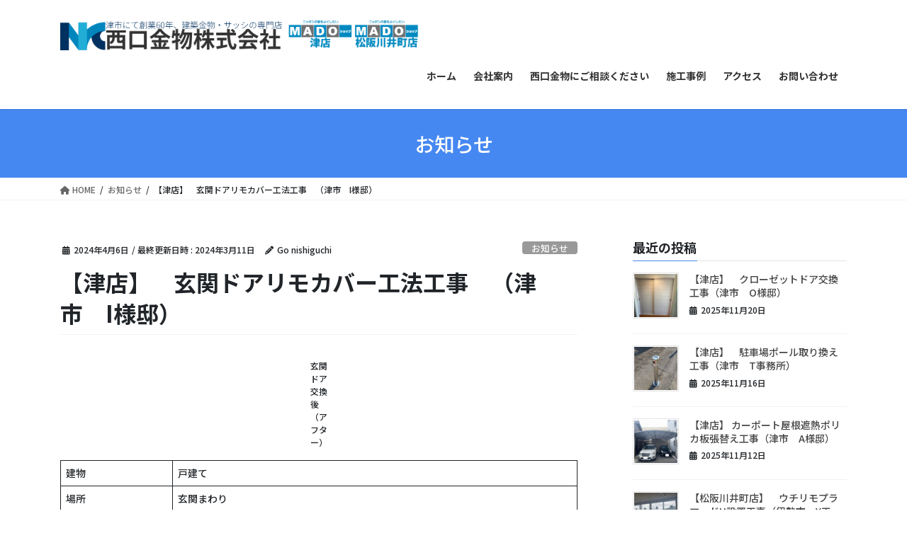

--- FILE ---
content_type: text/html; charset=UTF-8
request_url: http://www.nishiguchi-k.co.jp/2024/04/06/%E3%80%90%E6%B4%A5%E5%BA%97%E3%80%91%E3%80%80%E7%8E%84%E9%96%A2%E3%83%89%E3%82%A2%E3%83%AA%E3%83%A2%E3%82%AB%E3%83%90%E3%83%BC%E5%B7%A5%E6%B3%95%E5%B7%A5%E4%BA%8B%E3%80%80%EF%BC%88%E6%B4%A5%E5%B8%82/
body_size: 21508
content:
<!DOCTYPE html>
<html dir="ltr" lang="ja" prefix="og: https://ogp.me/ns#">
<head>
<meta charset="utf-8">
<meta http-equiv="X-UA-Compatible" content="IE=edge">
<meta name="viewport" content="width=device-width, initial-scale=1">

<title>【津店】 玄関ドアリモカバー工法工事 （津市 I様邸） - 西口金物株式会社</title>
	<style>img:is([sizes="auto" i], [sizes^="auto," i]) { contain-intrinsic-size: 3000px 1500px }</style>
	
		<!-- All in One SEO 4.7.7 - aioseo.com -->
	<meta name="description" content="「玄関ドアリモカバー工法」工事依頼を頂きました。ご依頼頂いたお客様の息子さんの家で鍵を出さずに玄関の施錠、開錠" />
	<meta name="robots" content="max-image-preview:large" />
	<meta name="author" content="Go nishiguchi"/>
	<link rel="canonical" href="http://www.nishiguchi-k.co.jp/2024/04/06/%e3%80%90%e6%b4%a5%e5%ba%97%e3%80%91%e3%80%80%e7%8e%84%e9%96%a2%e3%83%89%e3%82%a2%e3%83%aa%e3%83%a2%e3%82%ab%e3%83%90%e3%83%bc%e5%b7%a5%e6%b3%95%e5%b7%a5%e4%ba%8b%e3%80%80%ef%bc%88%e6%b4%a5%e5%b8%82/" />
	<meta name="generator" content="All in One SEO (AIOSEO) 4.7.7" />
		<meta property="og:locale" content="ja_JP" />
		<meta property="og:site_name" content="西口金物株式会社 - 津市の建築金物・窓・サッシ専門店" />
		<meta property="og:type" content="article" />
		<meta property="og:title" content="【津店】 玄関ドアリモカバー工法工事 （津市 I様邸） - 西口金物株式会社" />
		<meta property="og:description" content="「玄関ドアリモカバー工法」工事依頼を頂きました。ご依頼頂いたお客様の息子さんの家で鍵を出さずに玄関の施錠、開錠" />
		<meta property="og:url" content="http://www.nishiguchi-k.co.jp/2024/04/06/%e3%80%90%e6%b4%a5%e5%ba%97%e3%80%91%e3%80%80%e7%8e%84%e9%96%a2%e3%83%89%e3%82%a2%e3%83%aa%e3%83%a2%e3%82%ab%e3%83%90%e3%83%bc%e5%b7%a5%e6%b3%95%e5%b7%a5%e4%ba%8b%e3%80%80%ef%bc%88%e6%b4%a5%e5%b8%82/" />
		<meta property="article:published_time" content="2024-04-05T16:00:00+00:00" />
		<meta property="article:modified_time" content="2024-03-10T23:32:03+00:00" />
		<meta name="twitter:card" content="summary_large_image" />
		<meta name="twitter:title" content="【津店】 玄関ドアリモカバー工法工事 （津市 I様邸） - 西口金物株式会社" />
		<meta name="twitter:description" content="「玄関ドアリモカバー工法」工事依頼を頂きました。ご依頼頂いたお客様の息子さんの家で鍵を出さずに玄関の施錠、開錠" />
		<script type="application/ld+json" class="aioseo-schema">
			{"@context":"https:\/\/schema.org","@graph":[{"@type":"BlogPosting","@id":"http:\/\/www.nishiguchi-k.co.jp\/2024\/04\/06\/%e3%80%90%e6%b4%a5%e5%ba%97%e3%80%91%e3%80%80%e7%8e%84%e9%96%a2%e3%83%89%e3%82%a2%e3%83%aa%e3%83%a2%e3%82%ab%e3%83%90%e3%83%bc%e5%b7%a5%e6%b3%95%e5%b7%a5%e4%ba%8b%e3%80%80%ef%bc%88%e6%b4%a5%e5%b8%82\/#blogposting","name":"\u3010\u6d25\u5e97\u3011 \u7384\u95a2\u30c9\u30a2\u30ea\u30e2\u30ab\u30d0\u30fc\u5de5\u6cd5\u5de5\u4e8b \uff08\u6d25\u5e02 I\u69d8\u90b8\uff09 - \u897f\u53e3\u91d1\u7269\u682a\u5f0f\u4f1a\u793e","headline":"\u3010\u6d25\u5e97\u3011\u3000\u7384\u95a2\u30c9\u30a2\u30ea\u30e2\u30ab\u30d0\u30fc\u5de5\u6cd5\u5de5\u4e8b\u3000\uff08\u6d25\u5e02\u3000I\u69d8\u90b8\uff09","author":{"@id":"http:\/\/www.nishiguchi-k.co.jp\/author\/go-nishiguchi\/#author"},"publisher":{"@id":"http:\/\/www.nishiguchi-k.co.jp\/#organization"},"image":{"@type":"ImageObject","url":"http:\/\/www.nishiguchi-k.co.jp\/wp-content\/uploads\/2024\/04\/IMG_2105.jpg","width":480,"height":640},"datePublished":"2024-04-06T01:00:00+09:00","dateModified":"2024-03-11T08:32:03+09:00","inLanguage":"ja","mainEntityOfPage":{"@id":"http:\/\/www.nishiguchi-k.co.jp\/2024\/04\/06\/%e3%80%90%e6%b4%a5%e5%ba%97%e3%80%91%e3%80%80%e7%8e%84%e9%96%a2%e3%83%89%e3%82%a2%e3%83%aa%e3%83%a2%e3%82%ab%e3%83%90%e3%83%bc%e5%b7%a5%e6%b3%95%e5%b7%a5%e4%ba%8b%e3%80%80%ef%bc%88%e6%b4%a5%e5%b8%82\/#webpage"},"isPartOf":{"@id":"http:\/\/www.nishiguchi-k.co.jp\/2024\/04\/06\/%e3%80%90%e6%b4%a5%e5%ba%97%e3%80%91%e3%80%80%e7%8e%84%e9%96%a2%e3%83%89%e3%82%a2%e3%83%aa%e3%83%a2%e3%82%ab%e3%83%90%e3%83%bc%e5%b7%a5%e6%b3%95%e5%b7%a5%e4%ba%8b%e3%80%80%ef%bc%88%e6%b4%a5%e5%b8%82\/#webpage"},"articleSection":"\u304a\u77e5\u3089\u305b, \u4e8b\u4f8b, MADO\u30b7\u30e7\u30c3\u30d7\u6d25, ykkap, \u30a2\u30d5\u30bf\u30fc, \u30ab\u30d0\u30fc\u5de5\u6cd5, \u30c9\u30a2\u30ea\u30e2, \u30d3\u30d5\u30a9\u30fc, \u30dd\u30b1\u30c3\u30c8\u30ad\u30fc, \u4e09\u91cd\u770c, \u4ea4\u63db, \u65ad\u71b1, \u6d25\u5e02, \u7384\u95a2\u30c9\u30a2, \u897f\u53e3\u91d1\u7269"},{"@type":"BreadcrumbList","@id":"http:\/\/www.nishiguchi-k.co.jp\/2024\/04\/06\/%e3%80%90%e6%b4%a5%e5%ba%97%e3%80%91%e3%80%80%e7%8e%84%e9%96%a2%e3%83%89%e3%82%a2%e3%83%aa%e3%83%a2%e3%82%ab%e3%83%90%e3%83%bc%e5%b7%a5%e6%b3%95%e5%b7%a5%e4%ba%8b%e3%80%80%ef%bc%88%e6%b4%a5%e5%b8%82\/#breadcrumblist","itemListElement":[{"@type":"ListItem","@id":"http:\/\/www.nishiguchi-k.co.jp\/#listItem","position":1,"name":"\u5bb6","item":"http:\/\/www.nishiguchi-k.co.jp\/","nextItem":{"@type":"ListItem","@id":"http:\/\/www.nishiguchi-k.co.jp\/2024\/#listItem","name":"2024"}},{"@type":"ListItem","@id":"http:\/\/www.nishiguchi-k.co.jp\/2024\/#listItem","position":2,"name":"2024","item":"http:\/\/www.nishiguchi-k.co.jp\/2024\/","nextItem":{"@type":"ListItem","@id":"http:\/\/www.nishiguchi-k.co.jp\/2024\/04\/#listItem","name":"April"},"previousItem":{"@type":"ListItem","@id":"http:\/\/www.nishiguchi-k.co.jp\/#listItem","name":"\u5bb6"}},{"@type":"ListItem","@id":"http:\/\/www.nishiguchi-k.co.jp\/2024\/04\/#listItem","position":3,"name":"April","item":"http:\/\/www.nishiguchi-k.co.jp\/2024\/04\/","nextItem":{"@type":"ListItem","@id":"http:\/\/www.nishiguchi-k.co.jp\/2024\/04\/06\/#listItem","name":"6"},"previousItem":{"@type":"ListItem","@id":"http:\/\/www.nishiguchi-k.co.jp\/2024\/#listItem","name":"2024"}},{"@type":"ListItem","@id":"http:\/\/www.nishiguchi-k.co.jp\/2024\/04\/06\/#listItem","position":4,"name":"6","item":"http:\/\/www.nishiguchi-k.co.jp\/2024\/04\/06\/","nextItem":{"@type":"ListItem","@id":"http:\/\/www.nishiguchi-k.co.jp\/2024\/04\/06\/%e3%80%90%e6%b4%a5%e5%ba%97%e3%80%91%e3%80%80%e7%8e%84%e9%96%a2%e3%83%89%e3%82%a2%e3%83%aa%e3%83%a2%e3%82%ab%e3%83%90%e3%83%bc%e5%b7%a5%e6%b3%95%e5%b7%a5%e4%ba%8b%e3%80%80%ef%bc%88%e6%b4%a5%e5%b8%82\/#listItem","name":"\u3010\u6d25\u5e97\u3011\u3000\u7384\u95a2\u30c9\u30a2\u30ea\u30e2\u30ab\u30d0\u30fc\u5de5\u6cd5\u5de5\u4e8b\u3000\uff08\u6d25\u5e02\u3000I\u69d8\u90b8\uff09"},"previousItem":{"@type":"ListItem","@id":"http:\/\/www.nishiguchi-k.co.jp\/2024\/04\/#listItem","name":"April"}},{"@type":"ListItem","@id":"http:\/\/www.nishiguchi-k.co.jp\/2024\/04\/06\/%e3%80%90%e6%b4%a5%e5%ba%97%e3%80%91%e3%80%80%e7%8e%84%e9%96%a2%e3%83%89%e3%82%a2%e3%83%aa%e3%83%a2%e3%82%ab%e3%83%90%e3%83%bc%e5%b7%a5%e6%b3%95%e5%b7%a5%e4%ba%8b%e3%80%80%ef%bc%88%e6%b4%a5%e5%b8%82\/#listItem","position":5,"name":"\u3010\u6d25\u5e97\u3011\u3000\u7384\u95a2\u30c9\u30a2\u30ea\u30e2\u30ab\u30d0\u30fc\u5de5\u6cd5\u5de5\u4e8b\u3000\uff08\u6d25\u5e02\u3000I\u69d8\u90b8\uff09","previousItem":{"@type":"ListItem","@id":"http:\/\/www.nishiguchi-k.co.jp\/2024\/04\/06\/#listItem","name":"6"}}]},{"@type":"Organization","@id":"http:\/\/www.nishiguchi-k.co.jp\/#organization","name":"\u897f\u53e3\u91d1\u7269\u682a\u5f0f\u4f1a\u793e","description":"\u6d25\u5e02\u306e\u5efa\u7bc9\u91d1\u7269\u30fb\u7a93\u30fb\u30b5\u30c3\u30b7\u5c02\u9580\u5e97","url":"http:\/\/www.nishiguchi-k.co.jp\/","telephone":"+81592261700","logo":{"@type":"ImageObject","url":"http:\/\/www.nishiguchi-k.co.jp\/wp-content\/uploads\/2023\/10\/\uff2e\uff2b\u30ed\u30b4.png","@id":"http:\/\/www.nishiguchi-k.co.jp\/2024\/04\/06\/%e3%80%90%e6%b4%a5%e5%ba%97%e3%80%91%e3%80%80%e7%8e%84%e9%96%a2%e3%83%89%e3%82%a2%e3%83%aa%e3%83%a2%e3%82%ab%e3%83%90%e3%83%bc%e5%b7%a5%e6%b3%95%e5%b7%a5%e4%ba%8b%e3%80%80%ef%bc%88%e6%b4%a5%e5%b8%82\/#organizationLogo","width":304,"height":260},"image":{"@id":"http:\/\/www.nishiguchi-k.co.jp\/2024\/04\/06\/%e3%80%90%e6%b4%a5%e5%ba%97%e3%80%91%e3%80%80%e7%8e%84%e9%96%a2%e3%83%89%e3%82%a2%e3%83%aa%e3%83%a2%e3%82%ab%e3%83%90%e3%83%bc%e5%b7%a5%e6%b3%95%e5%b7%a5%e4%ba%8b%e3%80%80%ef%bc%88%e6%b4%a5%e5%b8%82\/#organizationLogo"}},{"@type":"Person","@id":"http:\/\/www.nishiguchi-k.co.jp\/author\/go-nishiguchi\/#author","url":"http:\/\/www.nishiguchi-k.co.jp\/author\/go-nishiguchi\/","name":"Go nishiguchi","image":{"@type":"ImageObject","@id":"http:\/\/www.nishiguchi-k.co.jp\/2024\/04\/06\/%e3%80%90%e6%b4%a5%e5%ba%97%e3%80%91%e3%80%80%e7%8e%84%e9%96%a2%e3%83%89%e3%82%a2%e3%83%aa%e3%83%a2%e3%82%ab%e3%83%90%e3%83%bc%e5%b7%a5%e6%b3%95%e5%b7%a5%e4%ba%8b%e3%80%80%ef%bc%88%e6%b4%a5%e5%b8%82\/#authorImage","url":"https:\/\/secure.gravatar.com\/avatar\/858fb1630e0dc6267d34a319ab622b18?s=96&d=mm&r=g","width":96,"height":96,"caption":"Go nishiguchi"}},{"@type":"WebPage","@id":"http:\/\/www.nishiguchi-k.co.jp\/2024\/04\/06\/%e3%80%90%e6%b4%a5%e5%ba%97%e3%80%91%e3%80%80%e7%8e%84%e9%96%a2%e3%83%89%e3%82%a2%e3%83%aa%e3%83%a2%e3%82%ab%e3%83%90%e3%83%bc%e5%b7%a5%e6%b3%95%e5%b7%a5%e4%ba%8b%e3%80%80%ef%bc%88%e6%b4%a5%e5%b8%82\/#webpage","url":"http:\/\/www.nishiguchi-k.co.jp\/2024\/04\/06\/%e3%80%90%e6%b4%a5%e5%ba%97%e3%80%91%e3%80%80%e7%8e%84%e9%96%a2%e3%83%89%e3%82%a2%e3%83%aa%e3%83%a2%e3%82%ab%e3%83%90%e3%83%bc%e5%b7%a5%e6%b3%95%e5%b7%a5%e4%ba%8b%e3%80%80%ef%bc%88%e6%b4%a5%e5%b8%82\/","name":"\u3010\u6d25\u5e97\u3011 \u7384\u95a2\u30c9\u30a2\u30ea\u30e2\u30ab\u30d0\u30fc\u5de5\u6cd5\u5de5\u4e8b \uff08\u6d25\u5e02 I\u69d8\u90b8\uff09 - \u897f\u53e3\u91d1\u7269\u682a\u5f0f\u4f1a\u793e","description":"\u300c\u7384\u95a2\u30c9\u30a2\u30ea\u30e2\u30ab\u30d0\u30fc\u5de5\u6cd5\u300d\u5de5\u4e8b\u4f9d\u983c\u3092\u9802\u304d\u307e\u3057\u305f\u3002\u3054\u4f9d\u983c\u9802\u3044\u305f\u304a\u5ba2\u69d8\u306e\u606f\u5b50\u3055\u3093\u306e\u5bb6\u3067\u9375\u3092\u51fa\u3055\u305a\u306b\u7384\u95a2\u306e\u65bd\u9320\u3001\u958b\u9320","inLanguage":"ja","isPartOf":{"@id":"http:\/\/www.nishiguchi-k.co.jp\/#website"},"breadcrumb":{"@id":"http:\/\/www.nishiguchi-k.co.jp\/2024\/04\/06\/%e3%80%90%e6%b4%a5%e5%ba%97%e3%80%91%e3%80%80%e7%8e%84%e9%96%a2%e3%83%89%e3%82%a2%e3%83%aa%e3%83%a2%e3%82%ab%e3%83%90%e3%83%bc%e5%b7%a5%e6%b3%95%e5%b7%a5%e4%ba%8b%e3%80%80%ef%bc%88%e6%b4%a5%e5%b8%82\/#breadcrumblist"},"author":{"@id":"http:\/\/www.nishiguchi-k.co.jp\/author\/go-nishiguchi\/#author"},"creator":{"@id":"http:\/\/www.nishiguchi-k.co.jp\/author\/go-nishiguchi\/#author"},"image":{"@type":"ImageObject","url":"http:\/\/www.nishiguchi-k.co.jp\/wp-content\/uploads\/2024\/04\/IMG_2105.jpg","@id":"http:\/\/www.nishiguchi-k.co.jp\/2024\/04\/06\/%e3%80%90%e6%b4%a5%e5%ba%97%e3%80%91%e3%80%80%e7%8e%84%e9%96%a2%e3%83%89%e3%82%a2%e3%83%aa%e3%83%a2%e3%82%ab%e3%83%90%e3%83%bc%e5%b7%a5%e6%b3%95%e5%b7%a5%e4%ba%8b%e3%80%80%ef%bc%88%e6%b4%a5%e5%b8%82\/#mainImage","width":480,"height":640},"primaryImageOfPage":{"@id":"http:\/\/www.nishiguchi-k.co.jp\/2024\/04\/06\/%e3%80%90%e6%b4%a5%e5%ba%97%e3%80%91%e3%80%80%e7%8e%84%e9%96%a2%e3%83%89%e3%82%a2%e3%83%aa%e3%83%a2%e3%82%ab%e3%83%90%e3%83%bc%e5%b7%a5%e6%b3%95%e5%b7%a5%e4%ba%8b%e3%80%80%ef%bc%88%e6%b4%a5%e5%b8%82\/#mainImage"},"datePublished":"2024-04-06T01:00:00+09:00","dateModified":"2024-03-11T08:32:03+09:00"},{"@type":"WebSite","@id":"http:\/\/www.nishiguchi-k.co.jp\/#website","url":"http:\/\/www.nishiguchi-k.co.jp\/","name":"\u897f\u53e3\u91d1\u7269\u682a\u5f0f\u4f1a\u793e","description":"\u6d25\u5e02\u306e\u5efa\u7bc9\u91d1\u7269\u30fb\u7a93\u30fb\u30b5\u30c3\u30b7\u5c02\u9580\u5e97","inLanguage":"ja","publisher":{"@id":"http:\/\/www.nishiguchi-k.co.jp\/#organization"}}]}
		</script>
		<!-- All in One SEO -->

<link rel="alternate" type="application/rss+xml" title="西口金物株式会社 &raquo; フィード" href="http://www.nishiguchi-k.co.jp/feed/" />
<link rel="alternate" type="application/rss+xml" title="西口金物株式会社 &raquo; コメントフィード" href="http://www.nishiguchi-k.co.jp/comments/feed/" />
<link rel="alternate" type="application/rss+xml" title="西口金物株式会社 &raquo; 【津店】　玄関ドアリモカバー工法工事　（津市　I様邸） のコメントのフィード" href="http://www.nishiguchi-k.co.jp/2024/04/06/%e3%80%90%e6%b4%a5%e5%ba%97%e3%80%91%e3%80%80%e7%8e%84%e9%96%a2%e3%83%89%e3%82%a2%e3%83%aa%e3%83%a2%e3%82%ab%e3%83%90%e3%83%bc%e5%b7%a5%e6%b3%95%e5%b7%a5%e4%ba%8b%e3%80%80%ef%bc%88%e6%b4%a5%e5%b8%82/feed/" />
<meta name="description" content="玄関ドア交換後　（アフター）建物戸建て場所玄関まわり目的断熱・遮熱防災・防犯地域三重県津市予算39万円工事完了日2024年 03月 11日工期4 時間商品&nbsp;かんたんドアリモ　玄関ドア/玄関引戸玄関ドア交換前　（ビフォー）玄関ドア交換後　（アフター）「玄関ドアリモカバー工法」工事依頼を頂きました。ご依頼頂いたお客様の息子さんの家で鍵を出さずに玄関の施錠、開錠をしたいのと通風機能を使いたいとの事で交換頂きました。玄関ドア交換は取" />		<!-- This site uses the Google Analytics by MonsterInsights plugin v9.10.0 - Using Analytics tracking - https://www.monsterinsights.com/ -->
							<script src="//www.googletagmanager.com/gtag/js?id=G-YG64LV1WXE"  data-cfasync="false" data-wpfc-render="false" type="text/javascript" async></script>
			<script data-cfasync="false" data-wpfc-render="false" type="text/javascript">
				var mi_version = '9.10.0';
				var mi_track_user = true;
				var mi_no_track_reason = '';
								var MonsterInsightsDefaultLocations = {"page_location":"http:\/\/www.nishiguchi-k.co.jp\/2024\/04\/06\/%E3%80%90%E6%B4%A5%E5%BA%97%E3%80%91%E3%80%80%E7%8E%84%E9%96%A2%E3%83%89%E3%82%A2%E3%83%AA%E3%83%A2%E3%82%AB%E3%83%90%E3%83%BC%E5%B7%A5%E6%B3%95%E5%B7%A5%E4%BA%8B%E3%80%80%EF%BC%88%E6%B4%A5%E5%B8%82\/"};
								if ( typeof MonsterInsightsPrivacyGuardFilter === 'function' ) {
					var MonsterInsightsLocations = (typeof MonsterInsightsExcludeQuery === 'object') ? MonsterInsightsPrivacyGuardFilter( MonsterInsightsExcludeQuery ) : MonsterInsightsPrivacyGuardFilter( MonsterInsightsDefaultLocations );
				} else {
					var MonsterInsightsLocations = (typeof MonsterInsightsExcludeQuery === 'object') ? MonsterInsightsExcludeQuery : MonsterInsightsDefaultLocations;
				}

								var disableStrs = [
										'ga-disable-G-YG64LV1WXE',
									];

				/* Function to detect opted out users */
				function __gtagTrackerIsOptedOut() {
					for (var index = 0; index < disableStrs.length; index++) {
						if (document.cookie.indexOf(disableStrs[index] + '=true') > -1) {
							return true;
						}
					}

					return false;
				}

				/* Disable tracking if the opt-out cookie exists. */
				if (__gtagTrackerIsOptedOut()) {
					for (var index = 0; index < disableStrs.length; index++) {
						window[disableStrs[index]] = true;
					}
				}

				/* Opt-out function */
				function __gtagTrackerOptout() {
					for (var index = 0; index < disableStrs.length; index++) {
						document.cookie = disableStrs[index] + '=true; expires=Thu, 31 Dec 2099 23:59:59 UTC; path=/';
						window[disableStrs[index]] = true;
					}
				}

				if ('undefined' === typeof gaOptout) {
					function gaOptout() {
						__gtagTrackerOptout();
					}
				}
								window.dataLayer = window.dataLayer || [];

				window.MonsterInsightsDualTracker = {
					helpers: {},
					trackers: {},
				};
				if (mi_track_user) {
					function __gtagDataLayer() {
						dataLayer.push(arguments);
					}

					function __gtagTracker(type, name, parameters) {
						if (!parameters) {
							parameters = {};
						}

						if (parameters.send_to) {
							__gtagDataLayer.apply(null, arguments);
							return;
						}

						if (type === 'event') {
														parameters.send_to = monsterinsights_frontend.v4_id;
							var hookName = name;
							if (typeof parameters['event_category'] !== 'undefined') {
								hookName = parameters['event_category'] + ':' + name;
							}

							if (typeof MonsterInsightsDualTracker.trackers[hookName] !== 'undefined') {
								MonsterInsightsDualTracker.trackers[hookName](parameters);
							} else {
								__gtagDataLayer('event', name, parameters);
							}
							
						} else {
							__gtagDataLayer.apply(null, arguments);
						}
					}

					__gtagTracker('js', new Date());
					__gtagTracker('set', {
						'developer_id.dZGIzZG': true,
											});
					if ( MonsterInsightsLocations.page_location ) {
						__gtagTracker('set', MonsterInsightsLocations);
					}
										__gtagTracker('config', 'G-YG64LV1WXE', {"forceSSL":"true","link_attribution":"true"} );
										window.gtag = __gtagTracker;										(function () {
						/* https://developers.google.com/analytics/devguides/collection/analyticsjs/ */
						/* ga and __gaTracker compatibility shim. */
						var noopfn = function () {
							return null;
						};
						var newtracker = function () {
							return new Tracker();
						};
						var Tracker = function () {
							return null;
						};
						var p = Tracker.prototype;
						p.get = noopfn;
						p.set = noopfn;
						p.send = function () {
							var args = Array.prototype.slice.call(arguments);
							args.unshift('send');
							__gaTracker.apply(null, args);
						};
						var __gaTracker = function () {
							var len = arguments.length;
							if (len === 0) {
								return;
							}
							var f = arguments[len - 1];
							if (typeof f !== 'object' || f === null || typeof f.hitCallback !== 'function') {
								if ('send' === arguments[0]) {
									var hitConverted, hitObject = false, action;
									if ('event' === arguments[1]) {
										if ('undefined' !== typeof arguments[3]) {
											hitObject = {
												'eventAction': arguments[3],
												'eventCategory': arguments[2],
												'eventLabel': arguments[4],
												'value': arguments[5] ? arguments[5] : 1,
											}
										}
									}
									if ('pageview' === arguments[1]) {
										if ('undefined' !== typeof arguments[2]) {
											hitObject = {
												'eventAction': 'page_view',
												'page_path': arguments[2],
											}
										}
									}
									if (typeof arguments[2] === 'object') {
										hitObject = arguments[2];
									}
									if (typeof arguments[5] === 'object') {
										Object.assign(hitObject, arguments[5]);
									}
									if ('undefined' !== typeof arguments[1].hitType) {
										hitObject = arguments[1];
										if ('pageview' === hitObject.hitType) {
											hitObject.eventAction = 'page_view';
										}
									}
									if (hitObject) {
										action = 'timing' === arguments[1].hitType ? 'timing_complete' : hitObject.eventAction;
										hitConverted = mapArgs(hitObject);
										__gtagTracker('event', action, hitConverted);
									}
								}
								return;
							}

							function mapArgs(args) {
								var arg, hit = {};
								var gaMap = {
									'eventCategory': 'event_category',
									'eventAction': 'event_action',
									'eventLabel': 'event_label',
									'eventValue': 'event_value',
									'nonInteraction': 'non_interaction',
									'timingCategory': 'event_category',
									'timingVar': 'name',
									'timingValue': 'value',
									'timingLabel': 'event_label',
									'page': 'page_path',
									'location': 'page_location',
									'title': 'page_title',
									'referrer' : 'page_referrer',
								};
								for (arg in args) {
																		if (!(!args.hasOwnProperty(arg) || !gaMap.hasOwnProperty(arg))) {
										hit[gaMap[arg]] = args[arg];
									} else {
										hit[arg] = args[arg];
									}
								}
								return hit;
							}

							try {
								f.hitCallback();
							} catch (ex) {
							}
						};
						__gaTracker.create = newtracker;
						__gaTracker.getByName = newtracker;
						__gaTracker.getAll = function () {
							return [];
						};
						__gaTracker.remove = noopfn;
						__gaTracker.loaded = true;
						window['__gaTracker'] = __gaTracker;
					})();
									} else {
										console.log("");
					(function () {
						function __gtagTracker() {
							return null;
						}

						window['__gtagTracker'] = __gtagTracker;
						window['gtag'] = __gtagTracker;
					})();
									}
			</script>
							<!-- / Google Analytics by MonsterInsights -->
		<script type="text/javascript">
/* <![CDATA[ */
window._wpemojiSettings = {"baseUrl":"https:\/\/s.w.org\/images\/core\/emoji\/15.0.3\/72x72\/","ext":".png","svgUrl":"https:\/\/s.w.org\/images\/core\/emoji\/15.0.3\/svg\/","svgExt":".svg","source":{"concatemoji":"http:\/\/www.nishiguchi-k.co.jp\/wp-includes\/js\/wp-emoji-release.min.js?ver=6.7.4"}};
/*! This file is auto-generated */
!function(i,n){var o,s,e;function c(e){try{var t={supportTests:e,timestamp:(new Date).valueOf()};sessionStorage.setItem(o,JSON.stringify(t))}catch(e){}}function p(e,t,n){e.clearRect(0,0,e.canvas.width,e.canvas.height),e.fillText(t,0,0);var t=new Uint32Array(e.getImageData(0,0,e.canvas.width,e.canvas.height).data),r=(e.clearRect(0,0,e.canvas.width,e.canvas.height),e.fillText(n,0,0),new Uint32Array(e.getImageData(0,0,e.canvas.width,e.canvas.height).data));return t.every(function(e,t){return e===r[t]})}function u(e,t,n){switch(t){case"flag":return n(e,"\ud83c\udff3\ufe0f\u200d\u26a7\ufe0f","\ud83c\udff3\ufe0f\u200b\u26a7\ufe0f")?!1:!n(e,"\ud83c\uddfa\ud83c\uddf3","\ud83c\uddfa\u200b\ud83c\uddf3")&&!n(e,"\ud83c\udff4\udb40\udc67\udb40\udc62\udb40\udc65\udb40\udc6e\udb40\udc67\udb40\udc7f","\ud83c\udff4\u200b\udb40\udc67\u200b\udb40\udc62\u200b\udb40\udc65\u200b\udb40\udc6e\u200b\udb40\udc67\u200b\udb40\udc7f");case"emoji":return!n(e,"\ud83d\udc26\u200d\u2b1b","\ud83d\udc26\u200b\u2b1b")}return!1}function f(e,t,n){var r="undefined"!=typeof WorkerGlobalScope&&self instanceof WorkerGlobalScope?new OffscreenCanvas(300,150):i.createElement("canvas"),a=r.getContext("2d",{willReadFrequently:!0}),o=(a.textBaseline="top",a.font="600 32px Arial",{});return e.forEach(function(e){o[e]=t(a,e,n)}),o}function t(e){var t=i.createElement("script");t.src=e,t.defer=!0,i.head.appendChild(t)}"undefined"!=typeof Promise&&(o="wpEmojiSettingsSupports",s=["flag","emoji"],n.supports={everything:!0,everythingExceptFlag:!0},e=new Promise(function(e){i.addEventListener("DOMContentLoaded",e,{once:!0})}),new Promise(function(t){var n=function(){try{var e=JSON.parse(sessionStorage.getItem(o));if("object"==typeof e&&"number"==typeof e.timestamp&&(new Date).valueOf()<e.timestamp+604800&&"object"==typeof e.supportTests)return e.supportTests}catch(e){}return null}();if(!n){if("undefined"!=typeof Worker&&"undefined"!=typeof OffscreenCanvas&&"undefined"!=typeof URL&&URL.createObjectURL&&"undefined"!=typeof Blob)try{var e="postMessage("+f.toString()+"("+[JSON.stringify(s),u.toString(),p.toString()].join(",")+"));",r=new Blob([e],{type:"text/javascript"}),a=new Worker(URL.createObjectURL(r),{name:"wpTestEmojiSupports"});return void(a.onmessage=function(e){c(n=e.data),a.terminate(),t(n)})}catch(e){}c(n=f(s,u,p))}t(n)}).then(function(e){for(var t in e)n.supports[t]=e[t],n.supports.everything=n.supports.everything&&n.supports[t],"flag"!==t&&(n.supports.everythingExceptFlag=n.supports.everythingExceptFlag&&n.supports[t]);n.supports.everythingExceptFlag=n.supports.everythingExceptFlag&&!n.supports.flag,n.DOMReady=!1,n.readyCallback=function(){n.DOMReady=!0}}).then(function(){return e}).then(function(){var e;n.supports.everything||(n.readyCallback(),(e=n.source||{}).concatemoji?t(e.concatemoji):e.wpemoji&&e.twemoji&&(t(e.twemoji),t(e.wpemoji)))}))}((window,document),window._wpemojiSettings);
/* ]]> */
</script>
<link rel='stylesheet' id='vkExUnit_common_style-css' href='http://www.nishiguchi-k.co.jp/wp-content/plugins/vk-all-in-one-expansion-unit/assets/css/vkExUnit_style.css?ver=9.86.1.0' type='text/css' media='all' />
<style id='vkExUnit_common_style-inline-css' type='text/css'>
:root {--ver_page_top_button_url:url(http://www.nishiguchi-k.co.jp/wp-content/plugins/vk-all-in-one-expansion-unit/assets/images/to-top-btn-icon.svg);}@font-face {font-weight: normal;font-style: normal;font-family: "vk_sns";src: url("http://www.nishiguchi-k.co.jp/wp-content/plugins/vk-all-in-one-expansion-unit/inc/sns/icons/fonts/vk_sns.eot?-bq20cj");src: url("http://www.nishiguchi-k.co.jp/wp-content/plugins/vk-all-in-one-expansion-unit/inc/sns/icons/fonts/vk_sns.eot?#iefix-bq20cj") format("embedded-opentype"),url("http://www.nishiguchi-k.co.jp/wp-content/plugins/vk-all-in-one-expansion-unit/inc/sns/icons/fonts/vk_sns.woff?-bq20cj") format("woff"),url("http://www.nishiguchi-k.co.jp/wp-content/plugins/vk-all-in-one-expansion-unit/inc/sns/icons/fonts/vk_sns.ttf?-bq20cj") format("truetype"),url("http://www.nishiguchi-k.co.jp/wp-content/plugins/vk-all-in-one-expansion-unit/inc/sns/icons/fonts/vk_sns.svg?-bq20cj#vk_sns") format("svg");}
</style>
<style id='wp-emoji-styles-inline-css' type='text/css'>

	img.wp-smiley, img.emoji {
		display: inline !important;
		border: none !important;
		box-shadow: none !important;
		height: 1em !important;
		width: 1em !important;
		margin: 0 0.07em !important;
		vertical-align: -0.1em !important;
		background: none !important;
		padding: 0 !important;
	}
</style>
<link rel='stylesheet' id='wp-block-library-css' href='http://www.nishiguchi-k.co.jp/wp-includes/css/dist/block-library/style.min.css?ver=6.7.4' type='text/css' media='all' />
<style id='classic-theme-styles-inline-css' type='text/css'>
/*! This file is auto-generated */
.wp-block-button__link{color:#fff;background-color:#32373c;border-radius:9999px;box-shadow:none;text-decoration:none;padding:calc(.667em + 2px) calc(1.333em + 2px);font-size:1.125em}.wp-block-file__button{background:#32373c;color:#fff;text-decoration:none}
</style>
<style id='global-styles-inline-css' type='text/css'>
:root{--wp--preset--aspect-ratio--square: 1;--wp--preset--aspect-ratio--4-3: 4/3;--wp--preset--aspect-ratio--3-4: 3/4;--wp--preset--aspect-ratio--3-2: 3/2;--wp--preset--aspect-ratio--2-3: 2/3;--wp--preset--aspect-ratio--16-9: 16/9;--wp--preset--aspect-ratio--9-16: 9/16;--wp--preset--color--black: #000000;--wp--preset--color--cyan-bluish-gray: #abb8c3;--wp--preset--color--white: #ffffff;--wp--preset--color--pale-pink: #f78da7;--wp--preset--color--vivid-red: #cf2e2e;--wp--preset--color--luminous-vivid-orange: #ff6900;--wp--preset--color--luminous-vivid-amber: #fcb900;--wp--preset--color--light-green-cyan: #7bdcb5;--wp--preset--color--vivid-green-cyan: #00d084;--wp--preset--color--pale-cyan-blue: #8ed1fc;--wp--preset--color--vivid-cyan-blue: #0693e3;--wp--preset--color--vivid-purple: #9b51e0;--wp--preset--gradient--vivid-cyan-blue-to-vivid-purple: linear-gradient(135deg,rgba(6,147,227,1) 0%,rgb(155,81,224) 100%);--wp--preset--gradient--light-green-cyan-to-vivid-green-cyan: linear-gradient(135deg,rgb(122,220,180) 0%,rgb(0,208,130) 100%);--wp--preset--gradient--luminous-vivid-amber-to-luminous-vivid-orange: linear-gradient(135deg,rgba(252,185,0,1) 0%,rgba(255,105,0,1) 100%);--wp--preset--gradient--luminous-vivid-orange-to-vivid-red: linear-gradient(135deg,rgba(255,105,0,1) 0%,rgb(207,46,46) 100%);--wp--preset--gradient--very-light-gray-to-cyan-bluish-gray: linear-gradient(135deg,rgb(238,238,238) 0%,rgb(169,184,195) 100%);--wp--preset--gradient--cool-to-warm-spectrum: linear-gradient(135deg,rgb(74,234,220) 0%,rgb(151,120,209) 20%,rgb(207,42,186) 40%,rgb(238,44,130) 60%,rgb(251,105,98) 80%,rgb(254,248,76) 100%);--wp--preset--gradient--blush-light-purple: linear-gradient(135deg,rgb(255,206,236) 0%,rgb(152,150,240) 100%);--wp--preset--gradient--blush-bordeaux: linear-gradient(135deg,rgb(254,205,165) 0%,rgb(254,45,45) 50%,rgb(107,0,62) 100%);--wp--preset--gradient--luminous-dusk: linear-gradient(135deg,rgb(255,203,112) 0%,rgb(199,81,192) 50%,rgb(65,88,208) 100%);--wp--preset--gradient--pale-ocean: linear-gradient(135deg,rgb(255,245,203) 0%,rgb(182,227,212) 50%,rgb(51,167,181) 100%);--wp--preset--gradient--electric-grass: linear-gradient(135deg,rgb(202,248,128) 0%,rgb(113,206,126) 100%);--wp--preset--gradient--midnight: linear-gradient(135deg,rgb(2,3,129) 0%,rgb(40,116,252) 100%);--wp--preset--font-size--small: 13px;--wp--preset--font-size--medium: 20px;--wp--preset--font-size--large: 36px;--wp--preset--font-size--x-large: 42px;--wp--preset--spacing--20: 0.44rem;--wp--preset--spacing--30: 0.67rem;--wp--preset--spacing--40: 1rem;--wp--preset--spacing--50: 1.5rem;--wp--preset--spacing--60: 2.25rem;--wp--preset--spacing--70: 3.38rem;--wp--preset--spacing--80: 5.06rem;--wp--preset--shadow--natural: 6px 6px 9px rgba(0, 0, 0, 0.2);--wp--preset--shadow--deep: 12px 12px 50px rgba(0, 0, 0, 0.4);--wp--preset--shadow--sharp: 6px 6px 0px rgba(0, 0, 0, 0.2);--wp--preset--shadow--outlined: 6px 6px 0px -3px rgba(255, 255, 255, 1), 6px 6px rgba(0, 0, 0, 1);--wp--preset--shadow--crisp: 6px 6px 0px rgba(0, 0, 0, 1);}:where(.is-layout-flex){gap: 0.5em;}:where(.is-layout-grid){gap: 0.5em;}body .is-layout-flex{display: flex;}.is-layout-flex{flex-wrap: wrap;align-items: center;}.is-layout-flex > :is(*, div){margin: 0;}body .is-layout-grid{display: grid;}.is-layout-grid > :is(*, div){margin: 0;}:where(.wp-block-columns.is-layout-flex){gap: 2em;}:where(.wp-block-columns.is-layout-grid){gap: 2em;}:where(.wp-block-post-template.is-layout-flex){gap: 1.25em;}:where(.wp-block-post-template.is-layout-grid){gap: 1.25em;}.has-black-color{color: var(--wp--preset--color--black) !important;}.has-cyan-bluish-gray-color{color: var(--wp--preset--color--cyan-bluish-gray) !important;}.has-white-color{color: var(--wp--preset--color--white) !important;}.has-pale-pink-color{color: var(--wp--preset--color--pale-pink) !important;}.has-vivid-red-color{color: var(--wp--preset--color--vivid-red) !important;}.has-luminous-vivid-orange-color{color: var(--wp--preset--color--luminous-vivid-orange) !important;}.has-luminous-vivid-amber-color{color: var(--wp--preset--color--luminous-vivid-amber) !important;}.has-light-green-cyan-color{color: var(--wp--preset--color--light-green-cyan) !important;}.has-vivid-green-cyan-color{color: var(--wp--preset--color--vivid-green-cyan) !important;}.has-pale-cyan-blue-color{color: var(--wp--preset--color--pale-cyan-blue) !important;}.has-vivid-cyan-blue-color{color: var(--wp--preset--color--vivid-cyan-blue) !important;}.has-vivid-purple-color{color: var(--wp--preset--color--vivid-purple) !important;}.has-black-background-color{background-color: var(--wp--preset--color--black) !important;}.has-cyan-bluish-gray-background-color{background-color: var(--wp--preset--color--cyan-bluish-gray) !important;}.has-white-background-color{background-color: var(--wp--preset--color--white) !important;}.has-pale-pink-background-color{background-color: var(--wp--preset--color--pale-pink) !important;}.has-vivid-red-background-color{background-color: var(--wp--preset--color--vivid-red) !important;}.has-luminous-vivid-orange-background-color{background-color: var(--wp--preset--color--luminous-vivid-orange) !important;}.has-luminous-vivid-amber-background-color{background-color: var(--wp--preset--color--luminous-vivid-amber) !important;}.has-light-green-cyan-background-color{background-color: var(--wp--preset--color--light-green-cyan) !important;}.has-vivid-green-cyan-background-color{background-color: var(--wp--preset--color--vivid-green-cyan) !important;}.has-pale-cyan-blue-background-color{background-color: var(--wp--preset--color--pale-cyan-blue) !important;}.has-vivid-cyan-blue-background-color{background-color: var(--wp--preset--color--vivid-cyan-blue) !important;}.has-vivid-purple-background-color{background-color: var(--wp--preset--color--vivid-purple) !important;}.has-black-border-color{border-color: var(--wp--preset--color--black) !important;}.has-cyan-bluish-gray-border-color{border-color: var(--wp--preset--color--cyan-bluish-gray) !important;}.has-white-border-color{border-color: var(--wp--preset--color--white) !important;}.has-pale-pink-border-color{border-color: var(--wp--preset--color--pale-pink) !important;}.has-vivid-red-border-color{border-color: var(--wp--preset--color--vivid-red) !important;}.has-luminous-vivid-orange-border-color{border-color: var(--wp--preset--color--luminous-vivid-orange) !important;}.has-luminous-vivid-amber-border-color{border-color: var(--wp--preset--color--luminous-vivid-amber) !important;}.has-light-green-cyan-border-color{border-color: var(--wp--preset--color--light-green-cyan) !important;}.has-vivid-green-cyan-border-color{border-color: var(--wp--preset--color--vivid-green-cyan) !important;}.has-pale-cyan-blue-border-color{border-color: var(--wp--preset--color--pale-cyan-blue) !important;}.has-vivid-cyan-blue-border-color{border-color: var(--wp--preset--color--vivid-cyan-blue) !important;}.has-vivid-purple-border-color{border-color: var(--wp--preset--color--vivid-purple) !important;}.has-vivid-cyan-blue-to-vivid-purple-gradient-background{background: var(--wp--preset--gradient--vivid-cyan-blue-to-vivid-purple) !important;}.has-light-green-cyan-to-vivid-green-cyan-gradient-background{background: var(--wp--preset--gradient--light-green-cyan-to-vivid-green-cyan) !important;}.has-luminous-vivid-amber-to-luminous-vivid-orange-gradient-background{background: var(--wp--preset--gradient--luminous-vivid-amber-to-luminous-vivid-orange) !important;}.has-luminous-vivid-orange-to-vivid-red-gradient-background{background: var(--wp--preset--gradient--luminous-vivid-orange-to-vivid-red) !important;}.has-very-light-gray-to-cyan-bluish-gray-gradient-background{background: var(--wp--preset--gradient--very-light-gray-to-cyan-bluish-gray) !important;}.has-cool-to-warm-spectrum-gradient-background{background: var(--wp--preset--gradient--cool-to-warm-spectrum) !important;}.has-blush-light-purple-gradient-background{background: var(--wp--preset--gradient--blush-light-purple) !important;}.has-blush-bordeaux-gradient-background{background: var(--wp--preset--gradient--blush-bordeaux) !important;}.has-luminous-dusk-gradient-background{background: var(--wp--preset--gradient--luminous-dusk) !important;}.has-pale-ocean-gradient-background{background: var(--wp--preset--gradient--pale-ocean) !important;}.has-electric-grass-gradient-background{background: var(--wp--preset--gradient--electric-grass) !important;}.has-midnight-gradient-background{background: var(--wp--preset--gradient--midnight) !important;}.has-small-font-size{font-size: var(--wp--preset--font-size--small) !important;}.has-medium-font-size{font-size: var(--wp--preset--font-size--medium) !important;}.has-large-font-size{font-size: var(--wp--preset--font-size--large) !important;}.has-x-large-font-size{font-size: var(--wp--preset--font-size--x-large) !important;}
:where(.wp-block-post-template.is-layout-flex){gap: 1.25em;}:where(.wp-block-post-template.is-layout-grid){gap: 1.25em;}
:where(.wp-block-columns.is-layout-flex){gap: 2em;}:where(.wp-block-columns.is-layout-grid){gap: 2em;}
:root :where(.wp-block-pullquote){font-size: 1.5em;line-height: 1.6;}
</style>
<link rel='stylesheet' id='contact-form-7-css' href='http://www.nishiguchi-k.co.jp/wp-content/plugins/contact-form-7/includes/css/styles.css?ver=5.7.4' type='text/css' media='all' />
<link rel='stylesheet' id='veu-cta-css' href='http://www.nishiguchi-k.co.jp/wp-content/plugins/vk-all-in-one-expansion-unit/inc/call-to-action/package/css/style.css?ver=9.86.1.0' type='text/css' media='all' />
<link rel='stylesheet' id='bootstrap-4-style-css' href='http://www.nishiguchi-k.co.jp/wp-content/themes/lightning/_g2/library/bootstrap-4/css/bootstrap.min.css?ver=4.5.0' type='text/css' media='all' />
<link rel='stylesheet' id='lightning-common-style-css' href='http://www.nishiguchi-k.co.jp/wp-content/themes/lightning/_g2/assets/css/common.css?ver=15.23.1' type='text/css' media='all' />
<style id='lightning-common-style-inline-css' type='text/css'>
/* vk-mobile-nav */:root {--vk-mobile-nav-menu-btn-bg-src: url("http://www.nishiguchi-k.co.jp/wp-content/themes/lightning/_g2/inc/vk-mobile-nav/package/images/vk-menu-btn-black.svg");--vk-mobile-nav-menu-btn-close-bg-src: url("http://www.nishiguchi-k.co.jp/wp-content/themes/lightning/_g2/inc/vk-mobile-nav/package/images/vk-menu-close-black.svg");--vk-menu-acc-icon-open-black-bg-src: url("http://www.nishiguchi-k.co.jp/wp-content/themes/lightning/_g2/inc/vk-mobile-nav/package/images/vk-menu-acc-icon-open-black.svg");--vk-menu-acc-icon-open-white-bg-src: url("http://www.nishiguchi-k.co.jp/wp-content/themes/lightning/_g2/inc/vk-mobile-nav/package/images/vk-menu-acc-icon-open-white.svg");--vk-menu-acc-icon-close-black-bg-src: url("http://www.nishiguchi-k.co.jp/wp-content/themes/lightning/_g2/inc/vk-mobile-nav/package/images/vk-menu-close-black.svg");--vk-menu-acc-icon-close-white-bg-src: url("http://www.nishiguchi-k.co.jp/wp-content/themes/lightning/_g2/inc/vk-mobile-nav/package/images/vk-menu-close-white.svg");}
</style>
<link rel='stylesheet' id='lightning-design-style-css' href='http://www.nishiguchi-k.co.jp/wp-content/themes/lightning/_g2/design-skin/origin2/css/style.css?ver=15.23.1' type='text/css' media='all' />
<style id='lightning-design-style-inline-css' type='text/css'>
:root {--color-key:#4688f1;--wp--preset--color--vk-color-primary:#4688f1;--color-key-dark:#1c6bea;}
/* ltg common custom */:root {--vk-menu-acc-btn-border-color:#333;--vk-color-primary:#4688f1;--vk-color-primary-dark:#1c6bea;--vk-color-primary-vivid:#4d95ff;--color-key:#4688f1;--wp--preset--color--vk-color-primary:#4688f1;--color-key-dark:#1c6bea;}.veu_color_txt_key { color:#1c6bea ; }.veu_color_bg_key { background-color:#1c6bea ; }.veu_color_border_key { border-color:#1c6bea ; }.btn-default { border-color:#4688f1;color:#4688f1;}.btn-default:focus,.btn-default:hover { border-color:#4688f1;background-color: #4688f1; }.wp-block-search__button,.btn-primary { background-color:#4688f1;border-color:#1c6bea; }.wp-block-search__button:focus,.wp-block-search__button:hover,.btn-primary:not(:disabled):not(.disabled):active,.btn-primary:focus,.btn-primary:hover { background-color:#1c6bea;border-color:#4688f1; }.btn-outline-primary { color : #4688f1 ; border-color:#4688f1; }.btn-outline-primary:not(:disabled):not(.disabled):active,.btn-outline-primary:focus,.btn-outline-primary:hover { color : #fff; background-color:#4688f1;border-color:#1c6bea; }a { color:#337ab7; }
.tagcloud a:before { font-family: "Font Awesome 5 Free";content: "\f02b";font-weight: bold; }
.media .media-body .media-heading a:hover { color:#4688f1; }@media (min-width: 768px){.gMenu > li:before,.gMenu > li.menu-item-has-children::after { border-bottom-color:#1c6bea }.gMenu li li { background-color:#1c6bea }.gMenu li li a:hover { background-color:#4688f1; }} /* @media (min-width: 768px) */.page-header { background-color:#4688f1; }h2,.mainSection-title { border-top-color:#4688f1; }h3:after,.subSection-title:after { border-bottom-color:#4688f1; }ul.page-numbers li span.page-numbers.current,.page-link dl .post-page-numbers.current { background-color:#4688f1; }.pager li > a { border-color:#4688f1;color:#4688f1;}.pager li > a:hover { background-color:#4688f1;color:#fff;}.siteFooter { border-top-color:#4688f1; }dt { border-left-color:#4688f1; }:root {--g_nav_main_acc_icon_open_url:url(http://www.nishiguchi-k.co.jp/wp-content/themes/lightning/_g2/inc/vk-mobile-nav/package/images/vk-menu-acc-icon-open-black.svg);--g_nav_main_acc_icon_close_url: url(http://www.nishiguchi-k.co.jp/wp-content/themes/lightning/_g2/inc/vk-mobile-nav/package/images/vk-menu-close-black.svg);--g_nav_sub_acc_icon_open_url: url(http://www.nishiguchi-k.co.jp/wp-content/themes/lightning/_g2/inc/vk-mobile-nav/package/images/vk-menu-acc-icon-open-white.svg);--g_nav_sub_acc_icon_close_url: url(http://www.nishiguchi-k.co.jp/wp-content/themes/lightning/_g2/inc/vk-mobile-nav/package/images/vk-menu-close-white.svg);}
</style>
<link rel='stylesheet' id='lightning-theme-style-css' href='http://www.nishiguchi-k.co.jp/wp-content/themes/lightning/style.css?ver=15.23.1' type='text/css' media='all' />
<link rel='stylesheet' id='vk-font-awesome-css' href='http://www.nishiguchi-k.co.jp/wp-content/themes/lightning/vendor/vektor-inc/font-awesome-versions/src/versions/6/css/all.min.css?ver=6.4.2' type='text/css' media='all' />
<link rel='stylesheet' id='tablepress-default-css' href='http://www.nishiguchi-k.co.jp/wp-content/plugins/tablepress/css/build/default.css?ver=2.4.4' type='text/css' media='all' />
<script type="text/javascript" src="http://www.nishiguchi-k.co.jp/wp-content/plugins/google-analytics-for-wordpress/assets/js/frontend-gtag.min.js?ver=9.10.0" id="monsterinsights-frontend-script-js" async="async" data-wp-strategy="async"></script>
<script data-cfasync="false" data-wpfc-render="false" type="text/javascript" id='monsterinsights-frontend-script-js-extra'>/* <![CDATA[ */
var monsterinsights_frontend = {"js_events_tracking":"true","download_extensions":"doc,pdf,ppt,zip,xls,docx,pptx,xlsx","inbound_paths":"[{\"path\":\"\\\/go\\\/\",\"label\":\"affiliate\"},{\"path\":\"\\\/recommend\\\/\",\"label\":\"affiliate\"}]","home_url":"http:\/\/www.nishiguchi-k.co.jp","hash_tracking":"false","v4_id":"G-YG64LV1WXE"};/* ]]> */
</script>
<script type="text/javascript" src="http://www.nishiguchi-k.co.jp/wp-includes/js/jquery/jquery.min.js?ver=3.7.1" id="jquery-core-js"></script>
<script type="text/javascript" src="http://www.nishiguchi-k.co.jp/wp-includes/js/jquery/jquery-migrate.min.js?ver=3.4.1" id="jquery-migrate-js"></script>
<link rel="https://api.w.org/" href="http://www.nishiguchi-k.co.jp/wp-json/" /><link rel="alternate" title="JSON" type="application/json" href="http://www.nishiguchi-k.co.jp/wp-json/wp/v2/posts/1014" /><link rel="EditURI" type="application/rsd+xml" title="RSD" href="http://www.nishiguchi-k.co.jp/xmlrpc.php?rsd" />
<meta name="generator" content="WordPress 6.7.4" />
<link rel='shortlink' href='http://www.nishiguchi-k.co.jp/?p=1014' />
<link rel="alternate" title="oEmbed (JSON)" type="application/json+oembed" href="http://www.nishiguchi-k.co.jp/wp-json/oembed/1.0/embed?url=http%3A%2F%2Fwww.nishiguchi-k.co.jp%2F2024%2F04%2F06%2F%25e3%2580%2590%25e6%25b4%25a5%25e5%25ba%2597%25e3%2580%2591%25e3%2580%2580%25e7%258e%2584%25e9%2596%25a2%25e3%2583%2589%25e3%2582%25a2%25e3%2583%25aa%25e3%2583%25a2%25e3%2582%25ab%25e3%2583%2590%25e3%2583%25bc%25e5%25b7%25a5%25e6%25b3%2595%25e5%25b7%25a5%25e4%25ba%258b%25e3%2580%2580%25ef%25bc%2588%25e6%25b4%25a5%25e5%25b8%2582%2F" />
<link rel="alternate" title="oEmbed (XML)" type="text/xml+oembed" href="http://www.nishiguchi-k.co.jp/wp-json/oembed/1.0/embed?url=http%3A%2F%2Fwww.nishiguchi-k.co.jp%2F2024%2F04%2F06%2F%25e3%2580%2590%25e6%25b4%25a5%25e5%25ba%2597%25e3%2580%2591%25e3%2580%2580%25e7%258e%2584%25e9%2596%25a2%25e3%2583%2589%25e3%2582%25a2%25e3%2583%25aa%25e3%2583%25a2%25e3%2582%25ab%25e3%2583%2590%25e3%2583%25bc%25e5%25b7%25a5%25e6%25b3%2595%25e5%25b7%25a5%25e4%25ba%258b%25e3%2580%2580%25ef%25bc%2588%25e6%25b4%25a5%25e5%25b8%2582%2F&#038;format=xml" />
	<link rel="preconnect" href="https://fonts.googleapis.com">
	<link rel="preconnect" href="https://fonts.gstatic.com">
	<link href='https://fonts.googleapis.com/css2?display=swap&family=Noto+Sans+JP:wght@300;500;700;900' rel='stylesheet'><!-- Analytics by WP Statistics v14.11.4 - https://wp-statistics.com -->
<style id="lightning-color-custom-for-plugins" type="text/css">/* ltg theme common */.color_key_bg,.color_key_bg_hover:hover{background-color: #4688f1;}.color_key_txt,.color_key_txt_hover:hover{color: #4688f1;}.color_key_border,.color_key_border_hover:hover{border-color: #4688f1;}.color_key_dark_bg,.color_key_dark_bg_hover:hover{background-color: #1c6bea;}.color_key_dark_txt,.color_key_dark_txt_hover:hover{color: #1c6bea;}.color_key_dark_border,.color_key_dark_border_hover:hover{border-color: #1c6bea;}</style><style type="text/css" id="custom-background-css">
body.custom-background { background-color: #ffffff; }
</style>
	<link rel="icon" href="http://www.nishiguchi-k.co.jp/wp-content/uploads/2020/05/cropped-ＮＫロゴ-2-32x32.png" sizes="32x32" />
<link rel="icon" href="http://www.nishiguchi-k.co.jp/wp-content/uploads/2020/05/cropped-ＮＫロゴ-2-192x192.png" sizes="192x192" />
<link rel="apple-touch-icon" href="http://www.nishiguchi-k.co.jp/wp-content/uploads/2020/05/cropped-ＮＫロゴ-2-180x180.png" />
<meta name="msapplication-TileImage" content="http://www.nishiguchi-k.co.jp/wp-content/uploads/2020/05/cropped-ＮＫロゴ-2-270x270.png" />
	<style id="egf-frontend-styles" type="text/css">
		p {font-family: 'Noto Sans JP', sans-serif;font-style: normal;font-weight: 900;} h1 {font-family: 'Noto Sans JP', sans-serif;font-style: normal;font-weight: 700;} h2 {font-family: 'Noto Sans JP', sans-serif;font-style: normal;font-weight: 500;} h3 {font-family: 'Noto Sans JP', sans-serif;font-style: normal;font-weight: 500;} h4 {font-family: 'Noto Sans JP', sans-serif;font-style: normal;font-weight: 500;} h5 {font-family: 'Noto Sans JP', sans-serif;font-style: normal;font-weight: 300;} h6 {font-family: 'Noto Sans JP', sans-serif;font-style: normal;font-weight: 300;} 	</style>
	<!-- [ VK All in One Expansion Unit Article Structure Data ] --><script type="application/ld+json">{"@context":"https://schema.org/","@type":"Article","headline":"【津店】　玄関ドアリモカバー工法工事　（津市　I様邸）","image":"http://www.nishiguchi-k.co.jp/wp-content/uploads/2024/04/IMG_2105-320x180.jpg","datePublished":"2024-04-06T01:00:00+09:00","dateModified":"2024-03-11T08:32:03+09:00","author":{"@type":"","name":"Go nishiguchi","url":"http://www.nishiguchi-k.co.jp/","sameAs":""}}</script><!-- [ / VK All in One Expansion Unit Article Structure Data ] --><style id="wpforms-css-vars-root">
				:root {
					--wpforms-field-border-radius: 3px;
--wpforms-field-border-style: solid;
--wpforms-field-border-size: 1px;
--wpforms-field-background-color: #ffffff;
--wpforms-field-border-color: rgba( 0, 0, 0, 0.25 );
--wpforms-field-border-color-spare: rgba( 0, 0, 0, 0.25 );
--wpforms-field-text-color: rgba( 0, 0, 0, 0.7 );
--wpforms-field-menu-color: #ffffff;
--wpforms-label-color: rgba( 0, 0, 0, 0.85 );
--wpforms-label-sublabel-color: rgba( 0, 0, 0, 0.55 );
--wpforms-label-error-color: #d63637;
--wpforms-button-border-radius: 3px;
--wpforms-button-border-style: none;
--wpforms-button-border-size: 1px;
--wpforms-button-background-color: #066aab;
--wpforms-button-border-color: #066aab;
--wpforms-button-text-color: #ffffff;
--wpforms-page-break-color: #066aab;
--wpforms-background-image: none;
--wpforms-background-position: center center;
--wpforms-background-repeat: no-repeat;
--wpforms-background-size: cover;
--wpforms-background-width: 100px;
--wpforms-background-height: 100px;
--wpforms-background-color: rgba( 0, 0, 0, 0 );
--wpforms-background-url: none;
--wpforms-container-padding: 0px;
--wpforms-container-border-style: none;
--wpforms-container-border-width: 1px;
--wpforms-container-border-color: #000000;
--wpforms-container-border-radius: 3px;
--wpforms-field-size-input-height: 43px;
--wpforms-field-size-input-spacing: 15px;
--wpforms-field-size-font-size: 16px;
--wpforms-field-size-line-height: 19px;
--wpforms-field-size-padding-h: 14px;
--wpforms-field-size-checkbox-size: 16px;
--wpforms-field-size-sublabel-spacing: 5px;
--wpforms-field-size-icon-size: 1;
--wpforms-label-size-font-size: 16px;
--wpforms-label-size-line-height: 19px;
--wpforms-label-size-sublabel-font-size: 14px;
--wpforms-label-size-sublabel-line-height: 17px;
--wpforms-button-size-font-size: 17px;
--wpforms-button-size-height: 41px;
--wpforms-button-size-padding-h: 15px;
--wpforms-button-size-margin-top: 10px;
--wpforms-container-shadow-size-box-shadow: none;

				}
			</style>
</head>
<body class="post-template-default single single-post postid-1014 single-format-standard custom-background post-name-%e3%80%90%e6%b4%a5%e5%ba%97%e3%80%91%e3%80%80%e7%8e%84%e9%96%a2%e3%83%89%e3%82%a2%e3%83%aa%e3%83%a2%e3%82%ab%e3%83%90%e3%83%bc%e5%b7%a5%e6%b3%95%e5%b7%a5%e4%ba%8b%e3%80%80%ef%bc%88%e6%b4%a5%e5%b8%82 post-type-post sidebar-fix sidebar-fix-priority-top bootstrap4 device-pc fa_v6_css">
<a class="skip-link screen-reader-text" href="#main">コンテンツへスキップ</a>
<a class="skip-link screen-reader-text" href="#vk-mobile-nav">ナビゲーションに移動</a>
<header class="siteHeader">
		<div class="container siteHeadContainer">
		<div class="navbar-header">
						<p class="navbar-brand siteHeader_logo">
			<a href="http://www.nishiguchi-k.co.jp/">
				<span><img src="http://www.nishiguchi-k.co.jp/wp-content/uploads/2020/05/ロゴ.png" alt="西口金物株式会社" /></span>
			</a>
			</p>
					</div>

					<div id="gMenu_outer" class="gMenu_outer">
				<nav class="menu-%e3%83%a1%e3%82%a4%e3%83%b3%e3%83%a1%e3%83%8b%e3%83%a5%e3%83%bc-container"><ul id="menu-%e3%83%a1%e3%82%a4%e3%83%b3%e3%83%a1%e3%83%8b%e3%83%a5%e3%83%bc" class="menu gMenu vk-menu-acc"><li id="menu-item-38" class="menu-item menu-item-type-custom menu-item-object-custom menu-item-home"><a href="http://www.nishiguchi-k.co.jp/"><strong class="gMenu_name">ホーム</strong></a></li>
<li id="menu-item-35" class="menu-item menu-item-type-post_type menu-item-object-page"><a href="http://www.nishiguchi-k.co.jp/company/"><strong class="gMenu_name">会社案内</strong></a></li>
<li id="menu-item-310" class="menu-item menu-item-type-post_type menu-item-object-page"><a href="http://www.nishiguchi-k.co.jp/concept-2/"><strong class="gMenu_name">西口金物にご相談ください</strong></a></li>
<li id="menu-item-405" class="menu-item menu-item-type-post_type menu-item-object-page"><a href="http://www.nishiguchi-k.co.jp/%e6%96%bd%e5%b7%a5%e4%ba%8b%e4%be%8b/"><strong class="gMenu_name">施工事例</strong></a></li>
<li id="menu-item-36" class="menu-item menu-item-type-post_type menu-item-object-page"><a href="http://www.nishiguchi-k.co.jp/company/%e3%82%a2%e3%82%af%e3%82%bb%e3%82%b9/"><strong class="gMenu_name">アクセス</strong></a></li>
<li id="menu-item-273" class="menu-item menu-item-type-post_type menu-item-object-page"><a href="http://www.nishiguchi-k.co.jp/contact/"><strong class="gMenu_name">お問い合わせ</strong></a></li>
</ul></nav>			</div>
			</div>
	</header>

<div class="section page-header"><div class="container"><div class="row"><div class="col-md-12">
<div class="page-header_pageTitle">
お知らせ</div>
</div></div></div></div><!-- [ /.page-header ] -->


<!-- [ .breadSection ] --><div class="section breadSection"><div class="container"><div class="row"><ol class="breadcrumb" itemscope itemtype="https://schema.org/BreadcrumbList"><li id="panHome" itemprop="itemListElement" itemscope itemtype="http://schema.org/ListItem"><a itemprop="item" href="http://www.nishiguchi-k.co.jp/"><span itemprop="name"><i class="fa fa-home"></i> HOME</span></a><meta itemprop="position" content="1" /></li><li itemprop="itemListElement" itemscope itemtype="http://schema.org/ListItem"><a itemprop="item" href="http://www.nishiguchi-k.co.jp/category/%e3%81%8a%e7%9f%a5%e3%82%89%e3%81%9b/"><span itemprop="name">お知らせ</span></a><meta itemprop="position" content="2" /></li><li><span>【津店】　玄関ドアリモカバー工法工事　（津市　I様邸）</span><meta itemprop="position" content="3" /></li></ol></div></div></div><!-- [ /.breadSection ] -->

<div class="section siteContent">
<div class="container">
<div class="row">

	<div class="col mainSection mainSection-col-two baseSection vk_posts-mainSection" id="main" role="main">
				<article id="post-1014" class="entry entry-full post-1014 post type-post status-publish format-standard has-post-thumbnail hentry category-4 category-32 tag-mado tag-ykkap tag-81 tag-45 tag-41 tag-80 tag-191 tag-10 tag-58 tag-8 tag-11 tag-176 tag-115">

	
	
		<header class="entry-header">
			<div class="entry-meta">


<span class="published entry-meta_items">2024年4月6日</span>

<span class="entry-meta_items entry-meta_updated">/ 最終更新日時 : <span class="updated">2024年3月11日</span></span>


	
	<span class="vcard author entry-meta_items entry-meta_items_author"><span class="fn">Go nishiguchi</span></span>



<span class="entry-meta_items entry-meta_items_term"><a href="http://www.nishiguchi-k.co.jp/category/%e3%81%8a%e7%9f%a5%e3%82%89%e3%81%9b/" class="btn btn-xs btn-primary entry-meta_items_term_button" style="background-color:#999999;border:none;">お知らせ</a></span>
</div>
				<h1 class="entry-title">
											【津店】　玄関ドアリモカバー工法工事　（津市　I様邸）									</h1>
		</header>

	
	
	<div class="entry-body">
				<div class="wp-block-image">
<figure class="aligncenter"><img decoding="async" src="https://ssl.madoshop.jp/fcontents/imagenew/shop/77/shop_jirei//original/500x500/11/IMG_2105.jpg" alt=""/><figcaption class="wp-element-caption">玄関ドア交換後　（アフター）</figcaption></figure></div>


<figure class="wp-block-table"><table><tbody><tr><td>建物</td><td>戸建て</td></tr><tr><td>場所</td><td>玄関まわり</td></tr><tr><td>目的</td><td>断熱・遮熱防災・防犯</td></tr></tbody></table></figure>



<figure class="wp-block-table"><table><tbody><tr><td>地域</td><td>三重県津市</td><td>予算</td><td><em>39</em>万円</td></tr><tr><td>工事完了日</td><td>2024年 03月 11日</td></tr><tr><td>工期</td><td>4 時間</td></tr><tr><td>商品</td><td><a href="https://www.ykkap.co.jp/search/index.html?s=door_reform">&nbsp;<em>かんたんドアリモ　玄関ドア/玄関引戸</em></a></td></tr></tbody></table></figure>


<div class="wp-block-image">
<figure class="aligncenter"><img decoding="async" src="https://ssl.madoshop.jp/fcontents/imagenew/shop/77/shop_jirei//original/500x500/11/IMG_2089.jpg" alt=""/><figcaption class="wp-element-caption">玄関ドア交換前　（ビフォー）</figcaption></figure></div>

<div class="wp-block-image">
<figure class="aligncenter"><img decoding="async" src="https://ssl.madoshop.jp/fcontents/imagenew/shop/77/shop_jirei//original/500x500/11/IMG_2105_0.jpg" alt=""/><figcaption class="wp-element-caption">玄関ドア交換後　（アフター）</figcaption></figure></div>


<p>「玄関ドアリモカバー工法」工事依頼を頂きました。<br><br>ご依頼頂いたお客様の息子さんの家で鍵を出さずに玄関の施錠、開錠をしたいのと通風機能を使いたいとの事で交換頂きました。<br><br>玄関ドア交換は取替え前の扉を取り外し既存枠を利用した「カバー工法」で取替えます。<br><br>そうする事で外壁を触らずに交換する事ができます。<br><br>工事時間は問題無くスムーズにいけば半日で交換可能ですが玄関ドア交換の場合には１日お時間を頂いております。<br><br>玄関ドアが古くなってきたや、キーレスでドアの開閉をしたいなど玄関ドア交換に関する事は「ＭＡＤＯショップ津」にご相談下さい。<br><br>ＭＡＤＯショップ津　井田</p>
<!-- [ .relatedPosts ] --><aside class="veu_relatedPosts veu_contentAddSection"><h1 class="mainSection-title relatedPosts_title">関連記事</h1><div class="row"><div class="col-sm-6 relatedPosts_item"><div class="media"><div class="media-left postList_thumbnail"><a href="http://www.nishiguchi-k.co.jp/2025/11/20/%e3%80%90%e6%b4%a5%e5%ba%97%e3%80%91%e3%80%80%e3%82%af%e3%83%ad%e3%83%bc%e3%82%bc%e3%83%83%e3%83%88%e3%83%89%e3%82%a2%e4%ba%a4%e6%8f%9b%e5%b7%a5%e4%ba%8b%ef%bc%88%e6%b4%a5%e5%b8%82%e3%80%80o%e6%a7%98/"><img width="150" height="150" src="http://www.nishiguchi-k.co.jp/wp-content/uploads/2025/09/image0-1-150x150.jpeg" class="attachment-thumbnail size-thumbnail wp-post-image" alt="" /></a></div><div class="media-body"><div class="media-heading"><a href="http://www.nishiguchi-k.co.jp/2025/11/20/%e3%80%90%e6%b4%a5%e5%ba%97%e3%80%91%e3%80%80%e3%82%af%e3%83%ad%e3%83%bc%e3%82%bc%e3%83%83%e3%83%88%e3%83%89%e3%82%a2%e4%ba%a4%e6%8f%9b%e5%b7%a5%e4%ba%8b%ef%bc%88%e6%b4%a5%e5%b8%82%e3%80%80o%e6%a7%98/">【津店】　クローゼットドア交換工事（津市　O様邸）</a></div><div class="media-date published"><i class="fa fa-calendar"></i>&nbsp;2025年11月20日</div></div></div></div>
<div class="col-sm-6 relatedPosts_item"><div class="media"><div class="media-left postList_thumbnail"><a href="http://www.nishiguchi-k.co.jp/2025/11/16/%e3%80%90%e6%b4%a5%e5%ba%97%e3%80%91%e3%80%80%e9%a7%90%e8%bb%8a%e5%a0%b4%e3%83%9d%e3%83%bc%e3%83%ab%e5%8f%96%e3%82%8a%e6%8f%9b%e3%81%88%e5%b7%a5%e4%ba%8b%ef%bc%88%e6%b4%a5%e5%b8%82%e3%80%80t%e4%ba%8b/"><img width="150" height="150" src="http://www.nishiguchi-k.co.jp/wp-content/uploads/2025/09/image0-150x150.jpeg" class="attachment-thumbnail size-thumbnail wp-post-image" alt="" /></a></div><div class="media-body"><div class="media-heading"><a href="http://www.nishiguchi-k.co.jp/2025/11/16/%e3%80%90%e6%b4%a5%e5%ba%97%e3%80%91%e3%80%80%e9%a7%90%e8%bb%8a%e5%a0%b4%e3%83%9d%e3%83%bc%e3%83%ab%e5%8f%96%e3%82%8a%e6%8f%9b%e3%81%88%e5%b7%a5%e4%ba%8b%ef%bc%88%e6%b4%a5%e5%b8%82%e3%80%80t%e4%ba%8b/">【津店】　駐車場ポール取り換え工事（津市　T事務所）</a></div><div class="media-date published"><i class="fa fa-calendar"></i>&nbsp;2025年11月16日</div></div></div></div>
<div class="col-sm-6 relatedPosts_item"><div class="media"><div class="media-left postList_thumbnail"><a href="http://www.nishiguchi-k.co.jp/2025/11/12/%e3%80%90%e6%b4%a5%e5%ba%97%e3%80%91-%e3%82%ab%e3%83%bc%e3%83%9d%e3%83%bc%e3%83%88%e5%b1%8b%e6%a0%b9%e9%81%ae%e7%86%b1%e3%83%9d%e3%83%aa%e3%82%ab%e6%9d%bf%e5%bc%b5%e6%9b%bf%e3%81%88%e5%b7%a5%e4%ba%8b/"><img width="150" height="150" src="http://www.nishiguchi-k.co.jp/wp-content/uploads/2025/09/IMG_6246-150x150.jpg" class="attachment-thumbnail size-thumbnail wp-post-image" alt="" /></a></div><div class="media-body"><div class="media-heading"><a href="http://www.nishiguchi-k.co.jp/2025/11/12/%e3%80%90%e6%b4%a5%e5%ba%97%e3%80%91-%e3%82%ab%e3%83%bc%e3%83%9d%e3%83%bc%e3%83%88%e5%b1%8b%e6%a0%b9%e9%81%ae%e7%86%b1%e3%83%9d%e3%83%aa%e3%82%ab%e6%9d%bf%e5%bc%b5%e6%9b%bf%e3%81%88%e5%b7%a5%e4%ba%8b/">【津店】 カーポート屋根遮熱ポリカ板張替え工事（津市　A様邸）</a></div><div class="media-date published"><i class="fa fa-calendar"></i>&nbsp;2025年11月12日</div></div></div></div>
<div class="col-sm-6 relatedPosts_item"><div class="media"><div class="media-left postList_thumbnail"><a href="http://www.nishiguchi-k.co.jp/2025/11/08/%e3%80%90%e6%9d%be%e9%98%aa%e5%b7%9d%e4%ba%95%e7%94%ba%e5%ba%97%e3%80%91%e3%80%80%e3%82%a6%e3%83%81%e3%83%aa%e3%83%a2%e3%83%97%e3%83%a9%e3%83%9e%e3%83%bc%e3%83%89u%e8%a8%ad%e7%bd%ae%e5%b7%a5%e4%ba%8b/"><img width="150" height="150" src="http://www.nishiguchi-k.co.jp/wp-content/uploads/2025/09/IMG_6230-150x150.jpg" class="attachment-thumbnail size-thumbnail wp-post-image" alt="" /></a></div><div class="media-body"><div class="media-heading"><a href="http://www.nishiguchi-k.co.jp/2025/11/08/%e3%80%90%e6%9d%be%e9%98%aa%e5%b7%9d%e4%ba%95%e7%94%ba%e5%ba%97%e3%80%91%e3%80%80%e3%82%a6%e3%83%81%e3%83%aa%e3%83%a2%e3%83%97%e3%83%a9%e3%83%9e%e3%83%bc%e3%83%89u%e8%a8%ad%e7%bd%ae%e5%b7%a5%e4%ba%8b/">【松阪川井町店】　ウチリモプラマードU設置工事（伊勢市　Y工場）</a></div><div class="media-date published"><i class="fa fa-calendar"></i>&nbsp;2025年11月8日</div></div></div></div>
<div class="col-sm-6 relatedPosts_item"><div class="media"><div class="media-left postList_thumbnail"><a href="http://www.nishiguchi-k.co.jp/2025/11/04/%e3%80%90%e6%b4%a5%e5%ba%97%e3%80%91%e3%80%80lixil%e7%8e%84%e9%96%a2%e5%bc%95%e3%81%8d%e6%88%b8%e5%85%a5%e3%82%8c%e6%9b%bf%e3%81%88%e5%b7%a5%e4%ba%8b%ef%bc%88%e6%b4%a5%e5%b8%82%e3%80%80n%e6%a7%98/"><img width="150" height="150" src="http://www.nishiguchi-k.co.jp/wp-content/uploads/2025/08/IMG_6224-150x150.jpg" class="attachment-thumbnail size-thumbnail wp-post-image" alt="" /></a></div><div class="media-body"><div class="media-heading"><a href="http://www.nishiguchi-k.co.jp/2025/11/04/%e3%80%90%e6%b4%a5%e5%ba%97%e3%80%91%e3%80%80lixil%e7%8e%84%e9%96%a2%e5%bc%95%e3%81%8d%e6%88%b8%e5%85%a5%e3%82%8c%e6%9b%bf%e3%81%88%e5%b7%a5%e4%ba%8b%ef%bc%88%e6%b4%a5%e5%b8%82%e3%80%80n%e6%a7%98/">【津店】　LIXIL玄関引き戸入れ替え工事（津市　N様邸）</a></div><div class="media-date published"><i class="fa fa-calendar"></i>&nbsp;2025年11月4日</div></div></div></div>
<div class="col-sm-6 relatedPosts_item"><div class="media"><div class="media-left postList_thumbnail"><a href="http://www.nishiguchi-k.co.jp/2025/10/31/%e3%80%90%e6%b4%a5%e5%ba%97%e3%80%91%e3%80%80%e3%82%a6%e3%83%81%e3%83%aa%e3%83%a2%e5%86%85%e7%aa%93%e3%83%97%e3%83%a9%e3%83%9e%e3%83%bc%e3%83%89u%e8%a8%ad%e7%bd%ae%e5%b7%a5%e4%ba%8b%ef%bc%88%e6%b4%a5/"><img width="150" height="150" src="http://www.nishiguchi-k.co.jp/wp-content/uploads/2025/08/image5-150x150.jpeg" class="attachment-thumbnail size-thumbnail wp-post-image" alt="" /></a></div><div class="media-body"><div class="media-heading"><a href="http://www.nishiguchi-k.co.jp/2025/10/31/%e3%80%90%e6%b4%a5%e5%ba%97%e3%80%91%e3%80%80%e3%82%a6%e3%83%81%e3%83%aa%e3%83%a2%e5%86%85%e7%aa%93%e3%83%97%e3%83%a9%e3%83%9e%e3%83%bc%e3%83%89u%e8%a8%ad%e7%bd%ae%e5%b7%a5%e4%ba%8b%ef%bc%88%e6%b4%a5/">【津店】　ウチリモ内窓プラマードU設置工事（津市　K様邸）</a></div><div class="media-date published"><i class="fa fa-calendar"></i>&nbsp;2025年10月31日</div></div></div></div>
<div class="col-sm-6 relatedPosts_item"><div class="media"><div class="media-left postList_thumbnail"><a href="http://www.nishiguchi-k.co.jp/2025/10/27/%e3%80%90%e6%b4%a5%e5%ba%97%e3%80%91%e3%80%80%e3%82%b7%e3%83%a3%e3%83%83%e3%82%bf%e3%83%bc%e6%89%8b%e6%8e%9b%e3%81%91%e3%80%81%e3%83%96%e3%83%a9%e3%82%a4%e3%83%b3%e3%83%89%e5%8f%96%e3%82%8a%e6%8f%9b/"><img width="150" height="150" src="http://www.nishiguchi-k.co.jp/wp-content/uploads/2025/08/image3-150x150.jpeg" class="attachment-thumbnail size-thumbnail wp-post-image" alt="" /></a></div><div class="media-body"><div class="media-heading"><a href="http://www.nishiguchi-k.co.jp/2025/10/27/%e3%80%90%e6%b4%a5%e5%ba%97%e3%80%91%e3%80%80%e3%82%b7%e3%83%a3%e3%83%83%e3%82%bf%e3%83%bc%e6%89%8b%e6%8e%9b%e3%81%91%e3%80%81%e3%83%96%e3%83%a9%e3%82%a4%e3%83%b3%e3%83%89%e5%8f%96%e3%82%8a%e6%8f%9b/">【津店】　シャッター手掛け、ブラインド取り換え工事（津市　事務所）</a></div><div class="media-date published"><i class="fa fa-calendar"></i>&nbsp;2025年10月27日</div></div></div></div>
<div class="col-sm-6 relatedPosts_item"><div class="media"><div class="media-left postList_thumbnail"><a href="http://www.nishiguchi-k.co.jp/2025/10/23/%e3%80%90%e6%b4%a5%e5%ba%97%e3%80%91%e3%80%80%e8%a4%87%e5%b1%a4%e3%82%ac%e3%83%a9%e3%82%b9%e5%85%a5%e3%82%8c%e6%9b%bf%e3%81%88%e5%b7%a5%e4%ba%8b%ef%bc%88%e4%ba%80%e5%b1%b1%e5%b8%82%e3%80%80m%e6%a7%98/"><img width="150" height="150" src="http://www.nishiguchi-k.co.jp/wp-content/uploads/2025/08/IMG_6145-150x150.jpg" class="attachment-thumbnail size-thumbnail wp-post-image" alt="" /></a></div><div class="media-body"><div class="media-heading"><a href="http://www.nishiguchi-k.co.jp/2025/10/23/%e3%80%90%e6%b4%a5%e5%ba%97%e3%80%91%e3%80%80%e8%a4%87%e5%b1%a4%e3%82%ac%e3%83%a9%e3%82%b9%e5%85%a5%e3%82%8c%e6%9b%bf%e3%81%88%e5%b7%a5%e4%ba%8b%ef%bc%88%e4%ba%80%e5%b1%b1%e5%b8%82%e3%80%80m%e6%a7%98/">【津店】　複層ガラス入れ替え工事（亀山市　M様邸）</a></div><div class="media-date published"><i class="fa fa-calendar"></i>&nbsp;2025年10月23日</div></div></div></div>
<div class="col-sm-6 relatedPosts_item"><div class="media"><div class="media-left postList_thumbnail"><a href="http://www.nishiguchi-k.co.jp/2025/10/19/%e3%80%90%e6%b4%a5%e5%ba%97%e3%80%91%e3%80%80%e3%83%89%e3%82%a2%e3%83%aa%e3%83%a2%e7%8e%84%e9%96%a2%e3%83%89%e3%82%a2%e3%82%ab%e3%83%90%e3%83%bc%e5%b7%a5%e6%b3%95%ef%bc%88%e6%b4%a5%e5%b8%82%e3%80%80k/"><img width="150" height="150" src="http://www.nishiguchi-k.co.jp/wp-content/uploads/2025/10/IMG_6127-150x150.jpg" class="attachment-thumbnail size-thumbnail wp-post-image" alt="" /></a></div><div class="media-body"><div class="media-heading"><a href="http://www.nishiguchi-k.co.jp/2025/10/19/%e3%80%90%e6%b4%a5%e5%ba%97%e3%80%91%e3%80%80%e3%83%89%e3%82%a2%e3%83%aa%e3%83%a2%e7%8e%84%e9%96%a2%e3%83%89%e3%82%a2%e3%82%ab%e3%83%90%e3%83%bc%e5%b7%a5%e6%b3%95%ef%bc%88%e6%b4%a5%e5%b8%82%e3%80%80k/">【津店】　ドアリモ玄関ドアカバー工法（津市　K様邸）</a></div><div class="media-date published"><i class="fa fa-calendar"></i>&nbsp;2025年10月19日</div></div></div></div>
<div class="col-sm-6 relatedPosts_item"><div class="media"><div class="media-left postList_thumbnail"><a href="http://www.nishiguchi-k.co.jp/2025/10/15/%e3%80%90%e6%b4%a5%e5%ba%97%e3%80%91lixil%e5%8f%96%e3%82%8a%e6%8f%9b%e3%81%88%e7%94%a8%e9%9b%a8%e6%88%b8%e5%b7%a5%e4%ba%8b%e3%80%80%ef%bc%88%e6%b4%a5%e5%b8%82%e3%80%80k%e6%a7%98%e9%82%b8%ef%bc%89/"><img width="150" height="150" src="http://www.nishiguchi-k.co.jp/wp-content/uploads/2025/08/IMG_6115-150x150.jpg" class="attachment-thumbnail size-thumbnail wp-post-image" alt="" /></a></div><div class="media-body"><div class="media-heading"><a href="http://www.nishiguchi-k.co.jp/2025/10/15/%e3%80%90%e6%b4%a5%e5%ba%97%e3%80%91lixil%e5%8f%96%e3%82%8a%e6%8f%9b%e3%81%88%e7%94%a8%e9%9b%a8%e6%88%b8%e5%b7%a5%e4%ba%8b%e3%80%80%ef%bc%88%e6%b4%a5%e5%b8%82%e3%80%80k%e6%a7%98%e9%82%b8%ef%bc%89/">【津店】LIXIL取り換え用雨戸工事　（津市　K様邸）</a></div><div class="media-date published"><i class="fa fa-calendar"></i>&nbsp;2025年10月15日</div></div></div></div>
</div></aside><!-- [ /.relatedPosts ] -->			</div>

	
	
	
	
		<div class="entry-footer">

			<div class="entry-meta-dataList"><dl><dt>カテゴリー</dt><dd><a href="http://www.nishiguchi-k.co.jp/category/%e3%81%8a%e7%9f%a5%e3%82%89%e3%81%9b/">お知らせ</a>、<a href="http://www.nishiguchi-k.co.jp/category/%e3%81%8a%e7%9f%a5%e3%82%89%e3%81%9b/%e4%ba%8b%e4%be%8b/">事例</a></dd></dl></div>				<div class="entry-meta-dataList entry-tag">
					<dl>
					<dt>タグ</dt>
					<dd class="tagcloud"><a href="http://www.nishiguchi-k.co.jp/tag/mado%e3%82%b7%e3%83%a7%e3%83%83%e3%83%97%e6%b4%a5/" rel="tag">MADOショップ津</a><a href="http://www.nishiguchi-k.co.jp/tag/ykkap/" rel="tag">ykkap</a><a href="http://www.nishiguchi-k.co.jp/tag/%e3%82%a2%e3%83%95%e3%82%bf%e3%83%bc/" rel="tag">アフター</a><a href="http://www.nishiguchi-k.co.jp/tag/%e3%82%ab%e3%83%90%e3%83%bc%e5%b7%a5%e6%b3%95/" rel="tag">カバー工法</a><a href="http://www.nishiguchi-k.co.jp/tag/%e3%83%89%e3%82%a2%e3%83%aa%e3%83%a2/" rel="tag">ドアリモ</a><a href="http://www.nishiguchi-k.co.jp/tag/%e3%83%93%e3%83%95%e3%82%a9%e3%83%bc/" rel="tag">ビフォー</a><a href="http://www.nishiguchi-k.co.jp/tag/%e3%83%9d%e3%82%b1%e3%83%83%e3%83%88%e3%82%ad%e3%83%bc/" rel="tag">ポケットキー</a><a href="http://www.nishiguchi-k.co.jp/tag/%e4%b8%89%e9%87%8d%e7%9c%8c/" rel="tag">三重県</a><a href="http://www.nishiguchi-k.co.jp/tag/%e4%ba%a4%e6%8f%9b/" rel="tag">交換</a><a href="http://www.nishiguchi-k.co.jp/tag/%e6%96%ad%e7%86%b1/" rel="tag">断熱</a><a href="http://www.nishiguchi-k.co.jp/tag/%e6%b4%a5%e5%b8%82/" rel="tag">津市</a><a href="http://www.nishiguchi-k.co.jp/tag/%e7%8e%84%e9%96%a2%e3%83%89%e3%82%a2/" rel="tag">玄関ドア</a><a href="http://www.nishiguchi-k.co.jp/tag/%e8%a5%bf%e5%8f%a3%e9%87%91%e7%89%a9/" rel="tag">西口金物</a></dd>
					</dl>
				</div><!-- [ /.entry-tag ] -->
			
		</div><!-- [ /.entry-footer ] -->
	
	
			
		<div id="comments" class="comments-area">
	
		
		
		
			<div id="respond" class="comment-respond">
		<h3 id="reply-title" class="comment-reply-title">コメントを残す <small><a rel="nofollow" id="cancel-comment-reply-link" href="/2024/04/06/%E3%80%90%E6%B4%A5%E5%BA%97%E3%80%91%E3%80%80%E7%8E%84%E9%96%A2%E3%83%89%E3%82%A2%E3%83%AA%E3%83%A2%E3%82%AB%E3%83%90%E3%83%BC%E5%B7%A5%E6%B3%95%E5%B7%A5%E4%BA%8B%E3%80%80%EF%BC%88%E6%B4%A5%E5%B8%82/#respond" style="display:none;">コメントをキャンセル</a></small></h3><form action="http://www.nishiguchi-k.co.jp/wp-comments-post.php" method="post" id="commentform" class="comment-form"><p class="comment-notes"><span id="email-notes">メールアドレスが公開されることはありません。</span> <span class="required-field-message"><span class="required">※</span> が付いている欄は必須項目です</span></p><p class="comment-form-comment"><label for="comment">コメント <span class="required">※</span></label> <textarea id="comment" name="comment" cols="45" rows="8" maxlength="65525" required="required"></textarea></p><p class="comment-form-author"><label for="author">名前 <span class="required">※</span></label> <input id="author" name="author" type="text" value="" size="30" maxlength="245" autocomplete="name" required="required" /></p>
<p class="comment-form-email"><label for="email">メール <span class="required">※</span></label> <input id="email" name="email" type="text" value="" size="30" maxlength="100" aria-describedby="email-notes" autocomplete="email" required="required" /></p>
<p class="comment-form-url"><label for="url">サイト</label> <input id="url" name="url" type="text" value="" size="30" maxlength="200" autocomplete="url" /></p>
<p class="comment-form-cookies-consent"><input id="wp-comment-cookies-consent" name="wp-comment-cookies-consent" type="checkbox" value="yes" /> <label for="wp-comment-cookies-consent">次回のコメントで使用するためブラウザーに自分の名前、メールアドレス、サイトを保存する。</label></p>
<p class="form-submit"><input name="submit" type="submit" id="submit" class="submit" value="コメントを送信" /> <input type='hidden' name='comment_post_ID' value='1014' id='comment_post_ID' />
<input type='hidden' name='comment_parent' id='comment_parent' value='0' />
</p></form>	</div><!-- #respond -->
	
		</div><!-- #comments -->
	
	
</article><!-- [ /#post-1014 ] -->


	<div class="vk_posts postNextPrev">

		<div id="post-1009" class="vk_post vk_post-postType-post card card-post card-horizontal card-sm vk_post-col-xs-12 vk_post-col-sm-12 vk_post-col-md-6 post-1009 post type-post status-publish format-standard has-post-thumbnail hentry category-4 category-32 tag-mado tag-ykkap tag-81 tag-80 tag-62 tag-126 tag-10 tag-15 tag-8 tag-11 tag-115 tag-26"><div class="card-horizontal-inner-row"><div class="vk_post-col-5 col-5 card-img-outer"><div class="vk_post_imgOuter" style="background-image:url(http://www.nishiguchi-k.co.jp/wp-content/uploads/2024/04/IMG_2084-rotated.jpg)"><a href="http://www.nishiguchi-k.co.jp/2024/04/03/%e3%80%90%e6%b4%a5%e5%ba%97%e3%80%91%e3%80%80%e3%83%ad%e3%83%bc%e3%83%ab%e3%82%b9%e3%82%af%e3%83%aa%e3%83%bc%e3%83%b3%e3%80%80%e6%b5%b4%e5%ae%a4%e5%86%85%e7%aa%93%e5%b7%a5%e4%ba%8b%e3%80%80%ef%bc%88/"><div class="card-img-overlay"><span class="vk_post_imgOuter_singleTermLabel" style="color:#fff;background-color:#999999">お知らせ</span></div><img src="http://www.nishiguchi-k.co.jp/wp-content/uploads/2024/04/IMG_2084-225x300.jpg" class="vk_post_imgOuter_img card-img card-img-use-bg wp-post-image" sizes="auto, (max-width: 225px) 100vw, 225px" /></a></div><!-- [ /.vk_post_imgOuter ] --></div><!-- /.col --><div class="vk_post-col-7 col-7"><div class="vk_post_body card-body"><p class="postNextPrev_label">前の記事</p><h5 class="vk_post_title card-title"><a href="http://www.nishiguchi-k.co.jp/2024/04/03/%e3%80%90%e6%b4%a5%e5%ba%97%e3%80%91%e3%80%80%e3%83%ad%e3%83%bc%e3%83%ab%e3%82%b9%e3%82%af%e3%83%aa%e3%83%bc%e3%83%b3%e3%80%80%e6%b5%b4%e5%ae%a4%e5%86%85%e7%aa%93%e5%b7%a5%e4%ba%8b%e3%80%80%ef%bc%88/">【津店】　ロールスクリーン　浴室内窓工事　（鈴鹿市　S様邸）</a></h5><div class="vk_post_date card-date published">2024年4月3日</div></div><!-- [ /.card-body ] --></div><!-- /.col --></div><!-- [ /.row ] --></div><!-- [ /.card ] -->
		<div id="post-1018" class="vk_post vk_post-postType-post card card-post card-horizontal card-sm vk_post-col-xs-12 vk_post-col-sm-12 vk_post-col-md-6 card-horizontal-reverse postNextPrev_next post-1018 post type-post status-publish format-standard has-post-thumbnail hentry category-4 category-32 tag-mado tag-ykkap tag-81 tag-80 tag-200 tag-10 tag-15 tag-244 tag-11 tag-260 tag-115"><div class="card-horizontal-inner-row"><div class="vk_post-col-5 col-5 card-img-outer"><div class="vk_post_imgOuter" style="background-image:url(http://www.nishiguchi-k.co.jp/wp-content/uploads/2024/04/IMG_2101-rotated.jpg)"><a href="http://www.nishiguchi-k.co.jp/2024/04/09/%e3%80%90%e6%b4%a5%e5%ba%97%e3%80%91%e3%80%80%e5%86%85%e7%aa%93%e5%8f%96%e4%bb%98%e7%89%b9%e6%ae%8a%e5%a4%a7%e5%b7%a5%e5%b7%a5%e4%ba%8b%e3%80%80%ef%bc%88%e6%b4%a5%e5%b8%82%e3%80%80s%e6%a7%98%e9%82%b8/"><div class="card-img-overlay"><span class="vk_post_imgOuter_singleTermLabel" style="color:#fff;background-color:#999999">お知らせ</span></div><img src="http://www.nishiguchi-k.co.jp/wp-content/uploads/2024/04/IMG_2101-225x300.jpg" class="vk_post_imgOuter_img card-img card-img-use-bg wp-post-image" sizes="auto, (max-width: 225px) 100vw, 225px" /></a></div><!-- [ /.vk_post_imgOuter ] --></div><!-- /.col --><div class="vk_post-col-7 col-7"><div class="vk_post_body card-body"><p class="postNextPrev_label">次の記事</p><h5 class="vk_post_title card-title"><a href="http://www.nishiguchi-k.co.jp/2024/04/09/%e3%80%90%e6%b4%a5%e5%ba%97%e3%80%91%e3%80%80%e5%86%85%e7%aa%93%e5%8f%96%e4%bb%98%e7%89%b9%e6%ae%8a%e5%a4%a7%e5%b7%a5%e5%b7%a5%e4%ba%8b%e3%80%80%ef%bc%88%e6%b4%a5%e5%b8%82%e3%80%80s%e6%a7%98%e9%82%b8/">【津店】　内窓取付特殊大工工事　（津市　S様邸）</a></h5><div class="vk_post_date card-date published">2024年4月9日</div></div><!-- [ /.card-body ] --></div><!-- /.col --></div><!-- [ /.row ] --></div><!-- [ /.card ] -->
		</div>
					</div><!-- [ /.mainSection ] -->

			<div class="col subSection sideSection sideSection-col-two baseSection">
						

<aside class="widget widget_postlist">
<h1 class="subSection-title">最近の投稿</h1>

  <div class="media">

	
	  <div class="media-left postList_thumbnail">
		<a href="http://www.nishiguchi-k.co.jp/2025/11/20/%e3%80%90%e6%b4%a5%e5%ba%97%e3%80%91%e3%80%80%e3%82%af%e3%83%ad%e3%83%bc%e3%82%bc%e3%83%83%e3%83%88%e3%83%89%e3%82%a2%e4%ba%a4%e6%8f%9b%e5%b7%a5%e4%ba%8b%ef%bc%88%e6%b4%a5%e5%b8%82%e3%80%80o%e6%a7%98/">
		<img width="150" height="150" src="http://www.nishiguchi-k.co.jp/wp-content/uploads/2025/09/image0-1-150x150.jpeg" class="attachment-thumbnail size-thumbnail wp-post-image" alt="" decoding="async" loading="lazy" />		</a>
	  </div>

	
	<div class="media-body">
	  <h4 class="media-heading"><a href="http://www.nishiguchi-k.co.jp/2025/11/20/%e3%80%90%e6%b4%a5%e5%ba%97%e3%80%91%e3%80%80%e3%82%af%e3%83%ad%e3%83%bc%e3%82%bc%e3%83%83%e3%83%88%e3%83%89%e3%82%a2%e4%ba%a4%e6%8f%9b%e5%b7%a5%e4%ba%8b%ef%bc%88%e6%b4%a5%e5%b8%82%e3%80%80o%e6%a7%98/">【津店】　クローゼットドア交換工事（津市　O様邸）</a></h4>
	  <div class="published entry-meta_items">2025年11月20日</div>
	</div>
  </div>


  <div class="media">

	
	  <div class="media-left postList_thumbnail">
		<a href="http://www.nishiguchi-k.co.jp/2025/11/16/%e3%80%90%e6%b4%a5%e5%ba%97%e3%80%91%e3%80%80%e9%a7%90%e8%bb%8a%e5%a0%b4%e3%83%9d%e3%83%bc%e3%83%ab%e5%8f%96%e3%82%8a%e6%8f%9b%e3%81%88%e5%b7%a5%e4%ba%8b%ef%bc%88%e6%b4%a5%e5%b8%82%e3%80%80t%e4%ba%8b/">
		<img width="150" height="150" src="http://www.nishiguchi-k.co.jp/wp-content/uploads/2025/09/image0-150x150.jpeg" class="attachment-thumbnail size-thumbnail wp-post-image" alt="" decoding="async" loading="lazy" />		</a>
	  </div>

	
	<div class="media-body">
	  <h4 class="media-heading"><a href="http://www.nishiguchi-k.co.jp/2025/11/16/%e3%80%90%e6%b4%a5%e5%ba%97%e3%80%91%e3%80%80%e9%a7%90%e8%bb%8a%e5%a0%b4%e3%83%9d%e3%83%bc%e3%83%ab%e5%8f%96%e3%82%8a%e6%8f%9b%e3%81%88%e5%b7%a5%e4%ba%8b%ef%bc%88%e6%b4%a5%e5%b8%82%e3%80%80t%e4%ba%8b/">【津店】　駐車場ポール取り換え工事（津市　T事務所）</a></h4>
	  <div class="published entry-meta_items">2025年11月16日</div>
	</div>
  </div>


  <div class="media">

	
	  <div class="media-left postList_thumbnail">
		<a href="http://www.nishiguchi-k.co.jp/2025/11/12/%e3%80%90%e6%b4%a5%e5%ba%97%e3%80%91-%e3%82%ab%e3%83%bc%e3%83%9d%e3%83%bc%e3%83%88%e5%b1%8b%e6%a0%b9%e9%81%ae%e7%86%b1%e3%83%9d%e3%83%aa%e3%82%ab%e6%9d%bf%e5%bc%b5%e6%9b%bf%e3%81%88%e5%b7%a5%e4%ba%8b/">
		<img width="150" height="150" src="http://www.nishiguchi-k.co.jp/wp-content/uploads/2025/09/IMG_6246-150x150.jpg" class="attachment-thumbnail size-thumbnail wp-post-image" alt="" decoding="async" loading="lazy" />		</a>
	  </div>

	
	<div class="media-body">
	  <h4 class="media-heading"><a href="http://www.nishiguchi-k.co.jp/2025/11/12/%e3%80%90%e6%b4%a5%e5%ba%97%e3%80%91-%e3%82%ab%e3%83%bc%e3%83%9d%e3%83%bc%e3%83%88%e5%b1%8b%e6%a0%b9%e9%81%ae%e7%86%b1%e3%83%9d%e3%83%aa%e3%82%ab%e6%9d%bf%e5%bc%b5%e6%9b%bf%e3%81%88%e5%b7%a5%e4%ba%8b/">【津店】 カーポート屋根遮熱ポリカ板張替え工事（津市　A様邸）</a></h4>
	  <div class="published entry-meta_items">2025年11月12日</div>
	</div>
  </div>


  <div class="media">

	
	  <div class="media-left postList_thumbnail">
		<a href="http://www.nishiguchi-k.co.jp/2025/11/08/%e3%80%90%e6%9d%be%e9%98%aa%e5%b7%9d%e4%ba%95%e7%94%ba%e5%ba%97%e3%80%91%e3%80%80%e3%82%a6%e3%83%81%e3%83%aa%e3%83%a2%e3%83%97%e3%83%a9%e3%83%9e%e3%83%bc%e3%83%89u%e8%a8%ad%e7%bd%ae%e5%b7%a5%e4%ba%8b/">
		<img width="150" height="150" src="http://www.nishiguchi-k.co.jp/wp-content/uploads/2025/09/IMG_6230-150x150.jpg" class="attachment-thumbnail size-thumbnail wp-post-image" alt="" decoding="async" loading="lazy" />		</a>
	  </div>

	
	<div class="media-body">
	  <h4 class="media-heading"><a href="http://www.nishiguchi-k.co.jp/2025/11/08/%e3%80%90%e6%9d%be%e9%98%aa%e5%b7%9d%e4%ba%95%e7%94%ba%e5%ba%97%e3%80%91%e3%80%80%e3%82%a6%e3%83%81%e3%83%aa%e3%83%a2%e3%83%97%e3%83%a9%e3%83%9e%e3%83%bc%e3%83%89u%e8%a8%ad%e7%bd%ae%e5%b7%a5%e4%ba%8b/">【松阪川井町店】　ウチリモプラマードU設置工事（伊勢市　Y工場）</a></h4>
	  <div class="published entry-meta_items">2025年11月8日</div>
	</div>
  </div>


  <div class="media">

	
	  <div class="media-left postList_thumbnail">
		<a href="http://www.nishiguchi-k.co.jp/2025/11/04/%e3%80%90%e6%b4%a5%e5%ba%97%e3%80%91%e3%80%80lixil%e7%8e%84%e9%96%a2%e5%bc%95%e3%81%8d%e6%88%b8%e5%85%a5%e3%82%8c%e6%9b%bf%e3%81%88%e5%b7%a5%e4%ba%8b%ef%bc%88%e6%b4%a5%e5%b8%82%e3%80%80n%e6%a7%98/">
		<img width="150" height="150" src="http://www.nishiguchi-k.co.jp/wp-content/uploads/2025/08/IMG_6224-150x150.jpg" class="attachment-thumbnail size-thumbnail wp-post-image" alt="" decoding="async" loading="lazy" />		</a>
	  </div>

	
	<div class="media-body">
	  <h4 class="media-heading"><a href="http://www.nishiguchi-k.co.jp/2025/11/04/%e3%80%90%e6%b4%a5%e5%ba%97%e3%80%91%e3%80%80lixil%e7%8e%84%e9%96%a2%e5%bc%95%e3%81%8d%e6%88%b8%e5%85%a5%e3%82%8c%e6%9b%bf%e3%81%88%e5%b7%a5%e4%ba%8b%ef%bc%88%e6%b4%a5%e5%b8%82%e3%80%80n%e6%a7%98/">【津店】　LIXIL玄関引き戸入れ替え工事（津市　N様邸）</a></h4>
	  <div class="published entry-meta_items">2025年11月4日</div>
	</div>
  </div>


  <div class="media">

	
	  <div class="media-left postList_thumbnail">
		<a href="http://www.nishiguchi-k.co.jp/2025/10/31/%e3%80%90%e6%b4%a5%e5%ba%97%e3%80%91%e3%80%80%e3%82%a6%e3%83%81%e3%83%aa%e3%83%a2%e5%86%85%e7%aa%93%e3%83%97%e3%83%a9%e3%83%9e%e3%83%bc%e3%83%89u%e8%a8%ad%e7%bd%ae%e5%b7%a5%e4%ba%8b%ef%bc%88%e6%b4%a5/">
		<img width="150" height="150" src="http://www.nishiguchi-k.co.jp/wp-content/uploads/2025/08/image5-150x150.jpeg" class="attachment-thumbnail size-thumbnail wp-post-image" alt="" decoding="async" loading="lazy" />		</a>
	  </div>

	
	<div class="media-body">
	  <h4 class="media-heading"><a href="http://www.nishiguchi-k.co.jp/2025/10/31/%e3%80%90%e6%b4%a5%e5%ba%97%e3%80%91%e3%80%80%e3%82%a6%e3%83%81%e3%83%aa%e3%83%a2%e5%86%85%e7%aa%93%e3%83%97%e3%83%a9%e3%83%9e%e3%83%bc%e3%83%89u%e8%a8%ad%e7%bd%ae%e5%b7%a5%e4%ba%8b%ef%bc%88%e6%b4%a5/">【津店】　ウチリモ内窓プラマードU設置工事（津市　K様邸）</a></h4>
	  <div class="published entry-meta_items">2025年10月31日</div>
	</div>
  </div>


  <div class="media">

	
	  <div class="media-left postList_thumbnail">
		<a href="http://www.nishiguchi-k.co.jp/2025/10/27/%e3%80%90%e6%b4%a5%e5%ba%97%e3%80%91%e3%80%80%e3%82%b7%e3%83%a3%e3%83%83%e3%82%bf%e3%83%bc%e6%89%8b%e6%8e%9b%e3%81%91%e3%80%81%e3%83%96%e3%83%a9%e3%82%a4%e3%83%b3%e3%83%89%e5%8f%96%e3%82%8a%e6%8f%9b/">
		<img width="150" height="150" src="http://www.nishiguchi-k.co.jp/wp-content/uploads/2025/08/image3-150x150.jpeg" class="attachment-thumbnail size-thumbnail wp-post-image" alt="" decoding="async" loading="lazy" />		</a>
	  </div>

	
	<div class="media-body">
	  <h4 class="media-heading"><a href="http://www.nishiguchi-k.co.jp/2025/10/27/%e3%80%90%e6%b4%a5%e5%ba%97%e3%80%91%e3%80%80%e3%82%b7%e3%83%a3%e3%83%83%e3%82%bf%e3%83%bc%e6%89%8b%e6%8e%9b%e3%81%91%e3%80%81%e3%83%96%e3%83%a9%e3%82%a4%e3%83%b3%e3%83%89%e5%8f%96%e3%82%8a%e6%8f%9b/">【津店】　シャッター手掛け、ブラインド取り換え工事（津市　事務所）</a></h4>
	  <div class="published entry-meta_items">2025年10月27日</div>
	</div>
  </div>


  <div class="media">

	
	  <div class="media-left postList_thumbnail">
		<a href="http://www.nishiguchi-k.co.jp/2025/10/23/%e3%80%90%e6%b4%a5%e5%ba%97%e3%80%91%e3%80%80%e8%a4%87%e5%b1%a4%e3%82%ac%e3%83%a9%e3%82%b9%e5%85%a5%e3%82%8c%e6%9b%bf%e3%81%88%e5%b7%a5%e4%ba%8b%ef%bc%88%e4%ba%80%e5%b1%b1%e5%b8%82%e3%80%80m%e6%a7%98/">
		<img width="150" height="150" src="http://www.nishiguchi-k.co.jp/wp-content/uploads/2025/08/IMG_6145-150x150.jpg" class="attachment-thumbnail size-thumbnail wp-post-image" alt="" decoding="async" loading="lazy" />		</a>
	  </div>

	
	<div class="media-body">
	  <h4 class="media-heading"><a href="http://www.nishiguchi-k.co.jp/2025/10/23/%e3%80%90%e6%b4%a5%e5%ba%97%e3%80%91%e3%80%80%e8%a4%87%e5%b1%a4%e3%82%ac%e3%83%a9%e3%82%b9%e5%85%a5%e3%82%8c%e6%9b%bf%e3%81%88%e5%b7%a5%e4%ba%8b%ef%bc%88%e4%ba%80%e5%b1%b1%e5%b8%82%e3%80%80m%e6%a7%98/">【津店】　複層ガラス入れ替え工事（亀山市　M様邸）</a></h4>
	  <div class="published entry-meta_items">2025年10月23日</div>
	</div>
  </div>


  <div class="media">

	
	  <div class="media-left postList_thumbnail">
		<a href="http://www.nishiguchi-k.co.jp/2025/10/19/%e3%80%90%e6%b4%a5%e5%ba%97%e3%80%91%e3%80%80%e3%83%89%e3%82%a2%e3%83%aa%e3%83%a2%e7%8e%84%e9%96%a2%e3%83%89%e3%82%a2%e3%82%ab%e3%83%90%e3%83%bc%e5%b7%a5%e6%b3%95%ef%bc%88%e6%b4%a5%e5%b8%82%e3%80%80k/">
		<img width="150" height="150" src="http://www.nishiguchi-k.co.jp/wp-content/uploads/2025/10/IMG_6127-150x150.jpg" class="attachment-thumbnail size-thumbnail wp-post-image" alt="" decoding="async" loading="lazy" />		</a>
	  </div>

	
	<div class="media-body">
	  <h4 class="media-heading"><a href="http://www.nishiguchi-k.co.jp/2025/10/19/%e3%80%90%e6%b4%a5%e5%ba%97%e3%80%91%e3%80%80%e3%83%89%e3%82%a2%e3%83%aa%e3%83%a2%e7%8e%84%e9%96%a2%e3%83%89%e3%82%a2%e3%82%ab%e3%83%90%e3%83%bc%e5%b7%a5%e6%b3%95%ef%bc%88%e6%b4%a5%e5%b8%82%e3%80%80k/">【津店】　ドアリモ玄関ドアカバー工法（津市　K様邸）</a></h4>
	  <div class="published entry-meta_items">2025年10月19日</div>
	</div>
  </div>


  <div class="media">

	
	  <div class="media-left postList_thumbnail">
		<a href="http://www.nishiguchi-k.co.jp/2025/10/15/%e3%80%90%e6%b4%a5%e5%ba%97%e3%80%91lixil%e5%8f%96%e3%82%8a%e6%8f%9b%e3%81%88%e7%94%a8%e9%9b%a8%e6%88%b8%e5%b7%a5%e4%ba%8b%e3%80%80%ef%bc%88%e6%b4%a5%e5%b8%82%e3%80%80k%e6%a7%98%e9%82%b8%ef%bc%89/">
		<img width="150" height="150" src="http://www.nishiguchi-k.co.jp/wp-content/uploads/2025/08/IMG_6115-150x150.jpg" class="attachment-thumbnail size-thumbnail wp-post-image" alt="" decoding="async" loading="lazy" />		</a>
	  </div>

	
	<div class="media-body">
	  <h4 class="media-heading"><a href="http://www.nishiguchi-k.co.jp/2025/10/15/%e3%80%90%e6%b4%a5%e5%ba%97%e3%80%91lixil%e5%8f%96%e3%82%8a%e6%8f%9b%e3%81%88%e7%94%a8%e9%9b%a8%e6%88%b8%e5%b7%a5%e4%ba%8b%e3%80%80%ef%bc%88%e6%b4%a5%e5%b8%82%e3%80%80k%e6%a7%98%e9%82%b8%ef%bc%89/">【津店】LIXIL取り換え用雨戸工事　（津市　K様邸）</a></h4>
	  <div class="published entry-meta_items">2025年10月15日</div>
	</div>
  </div>

</aside>

<aside class="widget widget_categories widget_link_list">
<nav class="localNav">
<h1 class="subSection-title">カテゴリー</h1>
<ul>
		<li class="cat-item cat-item-4"><a href="http://www.nishiguchi-k.co.jp/category/%e3%81%8a%e7%9f%a5%e3%82%89%e3%81%9b/">お知らせ</a>
<ul class='children'>
	<li class="cat-item cat-item-32"><a href="http://www.nishiguchi-k.co.jp/category/%e3%81%8a%e7%9f%a5%e3%82%89%e3%81%9b/%e4%ba%8b%e4%be%8b/">事例</a>
</li>
</ul>
</li>
	<li class="cat-item cat-item-5"><a href="http://www.nishiguchi-k.co.jp/category/%e3%82%ad%e3%83%a3%e3%83%b3%e3%83%9a%e3%83%bc%e3%83%b3/">キャンペーン</a>
</li>
	<li class="cat-item cat-item-1"><a href="http://www.nishiguchi-k.co.jp/category/%e6%9c%aa%e5%88%86%e9%a1%9e/">未分類</a>
</li>
</ul>
</nav>
</aside>

<aside class="widget widget_archive widget_link_list">
<nav class="localNav">
<h1 class="subSection-title">アーカイブ</h1>
<ul>
		<li><a href='http://www.nishiguchi-k.co.jp/2025/11/'>2025年11月</a></li>
	<li><a href='http://www.nishiguchi-k.co.jp/2025/10/'>2025年10月</a></li>
	<li><a href='http://www.nishiguchi-k.co.jp/2025/09/'>2025年9月</a></li>
	<li><a href='http://www.nishiguchi-k.co.jp/2025/08/'>2025年8月</a></li>
	<li><a href='http://www.nishiguchi-k.co.jp/2025/07/'>2025年7月</a></li>
	<li><a href='http://www.nishiguchi-k.co.jp/2025/06/'>2025年6月</a></li>
	<li><a href='http://www.nishiguchi-k.co.jp/2025/05/'>2025年5月</a></li>
	<li><a href='http://www.nishiguchi-k.co.jp/2025/04/'>2025年4月</a></li>
	<li><a href='http://www.nishiguchi-k.co.jp/2025/03/'>2025年3月</a></li>
	<li><a href='http://www.nishiguchi-k.co.jp/2025/02/'>2025年2月</a></li>
	<li><a href='http://www.nishiguchi-k.co.jp/2025/01/'>2025年1月</a></li>
	<li><a href='http://www.nishiguchi-k.co.jp/2024/12/'>2024年12月</a></li>
	<li><a href='http://www.nishiguchi-k.co.jp/2024/11/'>2024年11月</a></li>
	<li><a href='http://www.nishiguchi-k.co.jp/2024/10/'>2024年10月</a></li>
	<li><a href='http://www.nishiguchi-k.co.jp/2024/09/'>2024年9月</a></li>
	<li><a href='http://www.nishiguchi-k.co.jp/2024/08/'>2024年8月</a></li>
	<li><a href='http://www.nishiguchi-k.co.jp/2024/07/'>2024年7月</a></li>
	<li><a href='http://www.nishiguchi-k.co.jp/2024/06/'>2024年6月</a></li>
	<li><a href='http://www.nishiguchi-k.co.jp/2024/05/'>2024年5月</a></li>
	<li><a href='http://www.nishiguchi-k.co.jp/2024/04/'>2024年4月</a></li>
	<li><a href='http://www.nishiguchi-k.co.jp/2024/03/'>2024年3月</a></li>
	<li><a href='http://www.nishiguchi-k.co.jp/2024/02/'>2024年2月</a></li>
	<li><a href='http://www.nishiguchi-k.co.jp/2024/01/'>2024年1月</a></li>
	<li><a href='http://www.nishiguchi-k.co.jp/2023/12/'>2023年12月</a></li>
	<li><a href='http://www.nishiguchi-k.co.jp/2023/11/'>2023年11月</a></li>
	<li><a href='http://www.nishiguchi-k.co.jp/2023/10/'>2023年10月</a></li>
	<li><a href='http://www.nishiguchi-k.co.jp/2023/09/'>2023年9月</a></li>
	<li><a href='http://www.nishiguchi-k.co.jp/2023/08/'>2023年8月</a></li>
	<li><a href='http://www.nishiguchi-k.co.jp/2023/06/'>2023年6月</a></li>
	<li><a href='http://www.nishiguchi-k.co.jp/2023/05/'>2023年5月</a></li>
	<li><a href='http://www.nishiguchi-k.co.jp/2023/04/'>2023年4月</a></li>
	<li><a href='http://www.nishiguchi-k.co.jp/2023/03/'>2023年3月</a></li>
	<li><a href='http://www.nishiguchi-k.co.jp/2023/01/'>2023年1月</a></li>
</ul>
</nav>
</aside>

					</div><!-- [ /.subSection ] -->
	

</div><!-- [ /.row ] -->
</div><!-- [ /.container ] -->
</div><!-- [ /.siteContent ] -->

<div class="section sectionBox siteContent_after">
	<div class="container ">
		<div class="row ">
			<div class="col-md-12 ">
			<aside class="widget widget_archive" id="archives-2"><h1 class="widget-title subSection-title">アーカイブ</h1>
			<ul>
					<li><a href='http://www.nishiguchi-k.co.jp/2025/11/'>2025年11月</a></li>
	<li><a href='http://www.nishiguchi-k.co.jp/2025/10/'>2025年10月</a></li>
	<li><a href='http://www.nishiguchi-k.co.jp/2025/09/'>2025年9月</a></li>
	<li><a href='http://www.nishiguchi-k.co.jp/2025/08/'>2025年8月</a></li>
	<li><a href='http://www.nishiguchi-k.co.jp/2025/07/'>2025年7月</a></li>
	<li><a href='http://www.nishiguchi-k.co.jp/2025/06/'>2025年6月</a></li>
	<li><a href='http://www.nishiguchi-k.co.jp/2025/05/'>2025年5月</a></li>
	<li><a href='http://www.nishiguchi-k.co.jp/2025/04/'>2025年4月</a></li>
	<li><a href='http://www.nishiguchi-k.co.jp/2025/03/'>2025年3月</a></li>
	<li><a href='http://www.nishiguchi-k.co.jp/2025/02/'>2025年2月</a></li>
	<li><a href='http://www.nishiguchi-k.co.jp/2025/01/'>2025年1月</a></li>
	<li><a href='http://www.nishiguchi-k.co.jp/2024/12/'>2024年12月</a></li>
	<li><a href='http://www.nishiguchi-k.co.jp/2024/11/'>2024年11月</a></li>
	<li><a href='http://www.nishiguchi-k.co.jp/2024/10/'>2024年10月</a></li>
	<li><a href='http://www.nishiguchi-k.co.jp/2024/09/'>2024年9月</a></li>
	<li><a href='http://www.nishiguchi-k.co.jp/2024/08/'>2024年8月</a></li>
	<li><a href='http://www.nishiguchi-k.co.jp/2024/07/'>2024年7月</a></li>
	<li><a href='http://www.nishiguchi-k.co.jp/2024/06/'>2024年6月</a></li>
	<li><a href='http://www.nishiguchi-k.co.jp/2024/05/'>2024年5月</a></li>
	<li><a href='http://www.nishiguchi-k.co.jp/2024/04/'>2024年4月</a></li>
	<li><a href='http://www.nishiguchi-k.co.jp/2024/03/'>2024年3月</a></li>
	<li><a href='http://www.nishiguchi-k.co.jp/2024/02/'>2024年2月</a></li>
	<li><a href='http://www.nishiguchi-k.co.jp/2024/01/'>2024年1月</a></li>
	<li><a href='http://www.nishiguchi-k.co.jp/2023/12/'>2023年12月</a></li>
	<li><a href='http://www.nishiguchi-k.co.jp/2023/11/'>2023年11月</a></li>
	<li><a href='http://www.nishiguchi-k.co.jp/2023/10/'>2023年10月</a></li>
	<li><a href='http://www.nishiguchi-k.co.jp/2023/09/'>2023年9月</a></li>
	<li><a href='http://www.nishiguchi-k.co.jp/2023/08/'>2023年8月</a></li>
	<li><a href='http://www.nishiguchi-k.co.jp/2023/06/'>2023年6月</a></li>
	<li><a href='http://www.nishiguchi-k.co.jp/2023/05/'>2023年5月</a></li>
	<li><a href='http://www.nishiguchi-k.co.jp/2023/04/'>2023年4月</a></li>
	<li><a href='http://www.nishiguchi-k.co.jp/2023/03/'>2023年3月</a></li>
	<li><a href='http://www.nishiguchi-k.co.jp/2023/01/'>2023年1月</a></li>
			</ul>

			</aside><aside class="widget widget_categories" id="categories-2"><h1 class="widget-title subSection-title">カテゴリー</h1>
			<ul>
					<li class="cat-item cat-item-4"><a href="http://www.nishiguchi-k.co.jp/category/%e3%81%8a%e7%9f%a5%e3%82%89%e3%81%9b/">お知らせ</a>
</li>
	<li class="cat-item cat-item-5"><a href="http://www.nishiguchi-k.co.jp/category/%e3%82%ad%e3%83%a3%e3%83%b3%e3%83%9a%e3%83%bc%e3%83%b3/">キャンペーン</a>
</li>
	<li class="cat-item cat-item-32"><a href="http://www.nishiguchi-k.co.jp/category/%e3%81%8a%e7%9f%a5%e3%82%89%e3%81%9b/%e4%ba%8b%e4%be%8b/">事例</a>
</li>
	<li class="cat-item cat-item-1"><a href="http://www.nishiguchi-k.co.jp/category/%e6%9c%aa%e5%88%86%e9%a1%9e/">未分類</a>
</li>
			</ul>

			</aside><aside class="widget widget_meta" id="meta-2"><h1 class="widget-title subSection-title">メタ情報</h1>
		<ul>
						<li><a href="http://www.nishiguchi-k.co.jp/wp-login.php">ログイン</a></li>
			<li><a href="http://www.nishiguchi-k.co.jp/feed/">投稿フィード</a></li>
			<li><a href="http://www.nishiguchi-k.co.jp/comments/feed/">コメントフィード</a></li>

			<li><a href="https://ja.wordpress.org/">WordPress.org</a></li>
		</ul>

		</aside>			</div>
		</div>
	</div>
</div>


<footer class="section siteFooter">
					<div class="container sectionBox footerWidget">
			<div class="row">
				<div class="col-md-4"><aside class="widget widget_wp_widget_vkexunit_profile" id="wp_widget_vkexunit_profile-2">
<div class="veu_profile">
<div class="profile" >
<div class="media_outer media_left" style=""><img class="profile_media" src="http://www.nishiguchi-k.co.jp/wp-content/uploads/2020/05/ROGO3.png" alt="ROGO3" /></div><p class="profile_text">〒514-0003<br />
三重県津市桜橋３丁目446‐52<br />
TEL 059-226-1700<br />
FAX 059-226-1710<br />
営業時間 8:00～17:00</p>

</div>
<!-- / .site-profile -->
</div>
</aside></div><div class="col-md-4"></div><div class="col-md-4"></div>			</div>
		</div>
	
	
	<div class="container sectionBox copySection text-center">
			<p>Copyright &copy; 西口金物株式会社 All Rights Reserved.</p><p>Powered by <a href="https://wordpress.org/">WordPress</a> with <a href="https://lightning.nagoya/ja/" target="_blank" title="無料 WordPress テーマ Lightning"> Lightning Theme</a> &amp; <a href="https://ex-unit.nagoya/ja/" target="_blank">VK All in One Expansion Unit</a> by <a href="https://www.vektor-inc.co.jp/" target="_blank">Vektor,Inc.</a> technology.</p>	</div>
</footer>
<div id="vk-mobile-nav-menu-btn" class="vk-mobile-nav-menu-btn">MENU</div><div class="vk-mobile-nav vk-mobile-nav-drop-in" id="vk-mobile-nav"><nav class="vk-mobile-nav-menu-outer" role="navigation"><ul id="menu-%e3%83%a1%e3%82%a4%e3%83%b3%e3%83%a1%e3%83%8b%e3%83%a5%e3%83%bc-1" class="vk-menu-acc menu"><li id="menu-item-38" class="menu-item menu-item-type-custom menu-item-object-custom menu-item-home menu-item-38"><a href="http://www.nishiguchi-k.co.jp/">ホーム</a></li>
<li id="menu-item-35" class="menu-item menu-item-type-post_type menu-item-object-page menu-item-35"><a href="http://www.nishiguchi-k.co.jp/company/">会社案内</a></li>
<li id="menu-item-310" class="menu-item menu-item-type-post_type menu-item-object-page menu-item-310"><a href="http://www.nishiguchi-k.co.jp/concept-2/">西口金物にご相談ください</a></li>
<li id="menu-item-405" class="menu-item menu-item-type-post_type menu-item-object-page menu-item-405"><a href="http://www.nishiguchi-k.co.jp/%e6%96%bd%e5%b7%a5%e4%ba%8b%e4%be%8b/">施工事例</a></li>
<li id="menu-item-36" class="menu-item menu-item-type-post_type menu-item-object-page menu-item-36"><a href="http://www.nishiguchi-k.co.jp/company/%e3%82%a2%e3%82%af%e3%82%bb%e3%82%b9/">アクセス</a></li>
<li id="menu-item-273" class="menu-item menu-item-type-post_type menu-item-object-page menu-item-273"><a href="http://www.nishiguchi-k.co.jp/contact/">お問い合わせ</a></li>
</ul></nav></div><script type="text/javascript" src="http://www.nishiguchi-k.co.jp/wp-content/plugins/contact-form-7/includes/swv/js/index.js?ver=5.7.4" id="swv-js"></script>
<script type="text/javascript" id="contact-form-7-js-extra">
/* <![CDATA[ */
var wpcf7 = {"api":{"root":"http:\/\/www.nishiguchi-k.co.jp\/wp-json\/","namespace":"contact-form-7\/v1"}};
/* ]]> */
</script>
<script type="text/javascript" src="http://www.nishiguchi-k.co.jp/wp-content/plugins/contact-form-7/includes/js/index.js?ver=5.7.4" id="contact-form-7-js"></script>
<script type="text/javascript" src="http://www.nishiguchi-k.co.jp/wp-includes/js/clipboard.min.js?ver=2.0.11" id="clipboard-js"></script>
<script type="text/javascript" src="http://www.nishiguchi-k.co.jp/wp-content/plugins/vk-all-in-one-expansion-unit/inc/sns//assets/js/copy-button.js" id="copy-button-js"></script>
<script type="text/javascript" src="http://www.nishiguchi-k.co.jp/wp-content/plugins/vk-all-in-one-expansion-unit/inc/smooth-scroll/js/smooth-scroll.min.js?ver=9.86.1.0" id="smooth-scroll-js-js"></script>
<script type="text/javascript" id="vkExUnit_master-js-js-extra">
/* <![CDATA[ */
var vkExOpt = {"ajax_url":"http:\/\/www.nishiguchi-k.co.jp\/wp-admin\/admin-ajax.php","hatena_entry":"http:\/\/www.nishiguchi-k.co.jp\/wp-json\/vk_ex_unit\/v1\/hatena_entry\/","facebook_entry":"http:\/\/www.nishiguchi-k.co.jp\/wp-json\/vk_ex_unit\/v1\/facebook_entry\/","facebook_count_enable":"","entry_count":"1","entry_from_post":""};
/* ]]> */
</script>
<script type="text/javascript" src="http://www.nishiguchi-k.co.jp/wp-content/plugins/vk-all-in-one-expansion-unit/assets/js/all.min.js?ver=9.86.1.0" id="vkExUnit_master-js-js"></script>
<script type="text/javascript" id="lightning-js-js-extra">
/* <![CDATA[ */
var lightningOpt = {"header_scrool":"1"};
/* ]]> */
</script>
<script type="text/javascript" src="http://www.nishiguchi-k.co.jp/wp-content/themes/lightning/_g2/assets/js/lightning.min.js?ver=15.23.1" id="lightning-js-js"></script>
<script type="text/javascript" src="http://www.nishiguchi-k.co.jp/wp-includes/js/comment-reply.min.js?ver=6.7.4" id="comment-reply-js" async="async" data-wp-strategy="async"></script>
<script type="text/javascript" src="http://www.nishiguchi-k.co.jp/wp-content/themes/lightning/_g2/library/bootstrap-4/js/bootstrap.min.js?ver=4.5.0" id="bootstrap-4-js-js"></script>
</body>
</html>
